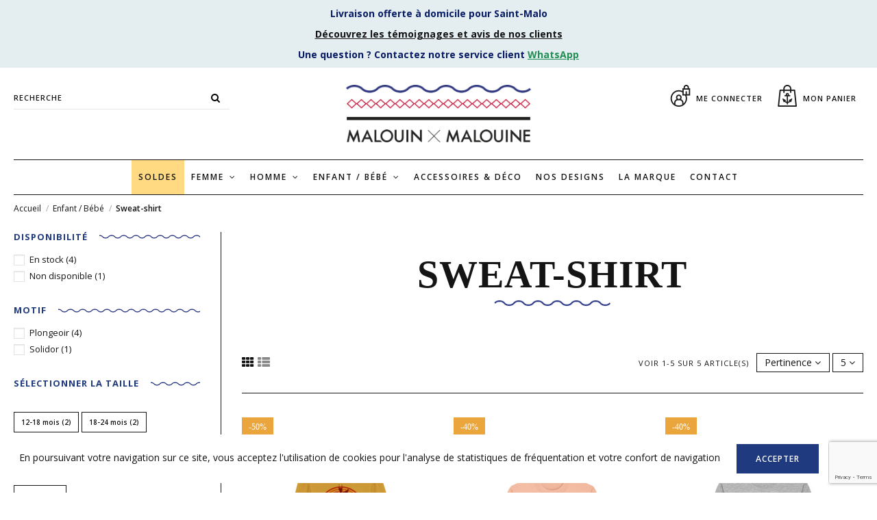

--- FILE ---
content_type: text/html; charset=utf-8
request_url: https://www.malouin-malouine.com/10-sweat-shirt
body_size: 18318
content:
<!doctype html>
<html lang="fr">

<head>
    
        
  <meta charset="utf-8">


  <meta http-equiv="x-ua-compatible" content="ie=edge">



  <script async src="https://www.googletagmanager.com/gtag/js?id=G-5L1V72T7SY"></script>
<script>
  
  window.dataLayer = window.dataLayer || [];
  function gtag(){dataLayer.push(arguments);}
  gtag('js', new Date());

  gtag('config', 'G-5L1V72T7SY');
  
</script>
  


      <!-- Google Tag Manager -->
    <script>(function(w,d,s,l,i){w[l]=w[l]||[];w[l].push({'gtm.start':
      new Date().getTime(),event:'gtm.js'});var f=d.getElementsByTagName(s)[0],
              j=d.createElement(s),dl=l!='dataLayer'?'&l='+l:'';j.async=true;j.src=
              'https://www.googletagmanager.com/gtm.js?id='+i+dl;f.parentNode.insertBefore(j,f);
              })(window,document,'script','dataLayer','GTM-W4KRSPKF');</script>
    <!-- End Google Tag Manager -->
  
  



  <title>Sweat-shirt • Malouin-Malouine</title>
  
    
  
  
    
  
  <meta name="description" content="">
  <meta name="keywords" content="">
    
      <link rel="canonical" href="https://www.malouin-malouine.com/10-sweat-shirt">
    

  
      

  
    <script type="application/ld+json">
  {
    "@context": "https://schema.org",
    "@id": "#store-organization",
    "@type": "Organization",
    "name" : "Malouin-Malouine",
    "url" : "https://www.malouin-malouine.com/",
  
      "logo": {
        "@type": "ImageObject",
        "url":"https://www.malouin-malouine.com/img/malouin-malouine-logo-1632150810.jpg"
      }
      }
</script>

<script type="application/ld+json">
  {
    "@context": "https://schema.org",
    "@type": "WebPage",
    "isPartOf": {
      "@type": "WebSite",
      "url":  "https://www.malouin-malouine.com/",
      "name": "Malouin-Malouine"
    },
    "name": "Sweat-shirt • Malouin-Malouine",
    "url":  "https://www.malouin-malouine.com/10-sweat-shirt"
  }
</script>


  <script type="application/ld+json">
    {
      "@context": "https://schema.org",
      "@type": "BreadcrumbList",
      "itemListElement": [
                  {
            "@type": "ListItem",
            "position": 1,
            "name": "Accueil",
            "item": "https://www.malouin-malouine.com/"
          },              {
            "@type": "ListItem",
            "position": 2,
            "name": "Enfant / Bébé",
            "item": "https://www.malouin-malouine.com/5-enfant-bebe"
          },              {
            "@type": "ListItem",
            "position": 3,
            "name": "Sweat-shirt",
            "item": "https://www.malouin-malouine.com/10-sweat-shirt"
          }          ]
    }
  </script>


  

  
    <script type="application/ld+json">
  {
    "@context": "https://schema.org",
    "@type": "ItemList",
    "itemListElement": [
            {
        "@type": "ListItem",
        "position": 1,
        "name": "Sweat Kids Plongeoir Sunny",
        "url": "https://www.malouin-malouine.com/enfant-bebe/153-497-sweat-kids-plongeoir-sunny.html#/25-selectionner-7_8_ans"
      },          {
        "@type": "ListItem",
        "position": 2,
        "name": "Sweat Baby Plongeoir",
        "url": "https://www.malouin-malouine.com/enfant-bebe/158-513-sweat-baby-plongeoir-3760420640220.html#/22-selectionner-18_24_mois"
      },          {
        "@type": "ListItem",
        "position": 3,
        "name": "SWEAT BABY SOLIDOR",
        "url": "https://www.malouin-malouine.com/enfant-bebe/191-603-sweat-baby-solidor-3760420640237.html#/21-selectionner-12_18_mois"
      },          {
        "@type": "ListItem",
        "position": 4,
        "name": "Sweat Kids Plongeoir - naturel chiné",
        "url": "https://www.malouin-malouine.com/enfant-bebe/197-627-sweat-kids-plongeoir-naturel-chine.html#/23-selectionner-3_4_ans"
      },          {
        "@type": "ListItem",
        "position": 5,
        "name": "Sweat Hoodie Plongeoir Kids",
        "url": "https://www.malouin-malouine.com/enfant-bebe/230-672-sweat-hoodie-plongeoir-kids.html#/24-selectionner-5_6_ans"
      }        ]
  }
</script>


  
    
  



    <meta property="og:title" content="Sweat-shirt • Malouin-Malouine"/>
    <meta property="og:url" content="https://www.malouin-malouine.com/10-sweat-shirt"/>
    <meta property="og:site_name" content="Malouin-Malouine"/>
    <meta property="og:description" content="">
    <meta property="og:type" content="website">


            
          <meta property="og:image" content="https://www.malouin-malouine.com/img/malouin-malouine-logo-1632150810.jpg" />
    
    





      <meta name="viewport" content="initial-scale=1,user-scalable=no,maximum-scale=1,width=device-width">
  


  <meta name="theme-color" content="#203a7f">
  <meta name="msapplication-navbutton-color" content="#203a7f">


  <link rel="icon" type="image/vnd.microsoft.icon" href="https://www.malouin-malouine.com/img/favicon.ico?1748271415">
  <link rel="shortcut icon" type="image/x-icon" href="https://www.malouin-malouine.com/img/favicon.ico?1748271415">
      <link rel="apple-touch-icon" href="/img/cms/apple-icon-180x180.png">
        <link rel="icon" sizes="192x192" href="/img/cms/android-icon-192x192.png">
  




    <link rel="stylesheet" href="https://www.malouin-malouine.com/themes/warehouse/assets/css/theme.css" type="text/css" media="all">
  <link rel="stylesheet" href="https://www.malouin-malouine.com/themes/warehouse/modules/ps_facetedsearch/views/dist/front.css" type="text/css" media="all">
  <link rel="stylesheet" href="https://www.malouin-malouine.com/modules/iqitcountdown/views/css/front.css" type="text/css" media="all">
  <link rel="stylesheet" href="https://www.malouin-malouine.com/modules/revsliderprestashop/public/assets/css/rs6.css" type="text/css" media="all">
  <link rel="stylesheet" href="https://www.malouin-malouine.com/js/jquery/ui/themes/base/minified/jquery-ui.min.css" type="text/css" media="all">
  <link rel="stylesheet" href="https://www.malouin-malouine.com/js/jquery/ui/themes/base/minified/jquery.ui.theme.min.css" type="text/css" media="all">
  <link rel="stylesheet" href="https://www.malouin-malouine.com/modules/iqitcookielaw/views/css/front.css" type="text/css" media="all">
  <link rel="stylesheet" href="https://www.malouin-malouine.com/modules/iqitsociallogin/views/css/front.css" type="text/css" media="all">
  <link rel="stylesheet" href="https://www.malouin-malouine.com/modules/iqitelementor/views/css/frontend.min.css" type="text/css" media="all">
  <link rel="stylesheet" href="https://www.malouin-malouine.com/modules/iqitmegamenu/views/css/front.css" type="text/css" media="all">
  <link rel="stylesheet" href="https://www.malouin-malouine.com/modules/iqitsizecharts/views/css/front.css" type="text/css" media="all">
  <link rel="stylesheet" href="https://www.malouin-malouine.com/modules/iqitthemeeditor/views/css/custom_s_1.css" type="text/css" media="all">
  <link rel="stylesheet" href="https://www.malouin-malouine.com/modules/iqitwishlist/views/css/front.css" type="text/css" media="all">
  <link rel="stylesheet" href="https://www.malouin-malouine.com/modules/iqitextendedproduct/views/css/front.css" type="text/css" media="all">
  <link rel="stylesheet" href="https://www.malouin-malouine.com/modules/iqitcookielaw/views/css/custom_s_1.css" type="text/css" media="all">
  <link rel="stylesheet" href="https://www.malouin-malouine.com/modules/iqitmegamenu/views/css/iqitmegamenu_s_1.css" type="text/css" media="all">
  <link rel="stylesheet" href="https://www.malouin-malouine.com/modules/relaiscolis/views/css/front.css" type="text/css" media="all">
  <link rel="stylesheet" href="https://www.malouin-malouine.com/themes/warehouse/assets/css/custom.css" type="text/css" media="all">




<link rel="preload" as="font"
      href="/themes/warehouse/assets/css/font-awesome/fonts/fontawesome-webfont.woff?v=4.7.0"
      type="font/woff" crossorigin="anonymous">
<link rel="preload" as="font"
      href="/themes/warehouse/assets/css/font-awesome/fonts/fontawesome-webfont.woff2?v=4.7.0"
      type="font/woff2" crossorigin="anonymous">


<link  rel="preload stylesheet"  as="style" href="/themes/warehouse/assets/css/font-awesome/css/font-awesome-preload.css"
       type="text/css" crossorigin="anonymous">





  

  <script>
        var Chronopost = {"ajax_endpoint":"https:\/\/www.malouin-malouine.com\/module\/chronopost\/ajax?ajax=1"};
        var elementorFrontendConfig = {"isEditMode":"","stretchedSectionContainer":"","instagramToken":"IGAAPgms3ItypBZAFAzOV9VY3FLakxLSFYxUHdsX2JxRmVYTkNxSjhXbXprcndEc1hReUpnVnNQc2YtZAG5ZAVDhmd3NOLTN0QTFaTHN1aHJsUk5Tazl4Y1p6NlhiTWFiaHVIUWdtMHlZAdlFJdUNyam1ia09n","is_rtl":false,"ajax_csfr_token_url":"https:\/\/www.malouin-malouine.com\/module\/iqitelementor\/Actions?process=handleCsfrToken&ajax=1"};
        var iqitTheme = {"rm_sticky":"0","rm_breakpoint":0,"op_preloader":"0","cart_style":"floating","cart_confirmation":"modal","h_layout":"2","f_fixed":"","f_layout":"1","h_absolute":"0","h_sticky":"menu","hw_width":"inherit","mm_content":"accordion","hm_submenu_width":"fullwidth-background","h_search_type":"full","pl_lazyload":true,"pl_infinity":true,"pl_rollover":true,"pl_crsl_autoplay":true,"pl_slider_ld":3,"pl_slider_d":3,"pl_slider_t":2,"pl_slider_p":2,"pp_thumbs":"bottom","pp_zoom":"inner","pp_image_layout":"carousel","pp_tabs":"tabh","pl_grid_qty":false};
        var iqitcountdown_days = "d.";
        var iqitextendedproduct = {"speed":"70","hook":"modal"};
        var iqitmegamenu = {"sticky":"false","containerSelector":"#wrapper > .container"};
        var iqitwishlist = {"nbProducts":0};
        var prestashop = {"cart":{"products":[],"totals":{"total":{"type":"total","label":"Total","amount":0,"value":"0,00\u00a0\u20ac"},"total_including_tax":{"type":"total","label":"Total TTC","amount":0,"value":"0,00\u00a0\u20ac"},"total_excluding_tax":{"type":"total","label":"Total HT :","amount":0,"value":"0,00\u00a0\u20ac"}},"subtotals":{"products":{"type":"products","label":"Sous-total","amount":0,"value":"0,00\u00a0\u20ac"},"discounts":null,"shipping":{"type":"shipping","label":"Livraison","amount":0,"value":""},"tax":null},"products_count":0,"summary_string":"0 articles","vouchers":{"allowed":1,"added":[]},"discounts":[],"minimalPurchase":0,"minimalPurchaseRequired":""},"currency":{"id":1,"name":"Euro","iso_code":"EUR","iso_code_num":"978","sign":"\u20ac"},"customer":{"lastname":null,"firstname":null,"email":null,"birthday":null,"newsletter":null,"newsletter_date_add":null,"optin":null,"website":null,"company":null,"siret":null,"ape":null,"is_logged":false,"gender":{"type":null,"name":null},"addresses":[]},"language":{"name":"Fran\u00e7ais (French)","iso_code":"fr","locale":"fr-FR","language_code":"fr","is_rtl":"0","date_format_lite":"d\/m\/Y","date_format_full":"d\/m\/Y H:i:s","id":1},"page":{"title":"","canonical":"https:\/\/www.malouin-malouine.com\/10-sweat-shirt","meta":{"title":"Sweat-shirt \u2022 Malouin-Malouine","description":"","keywords":"","robots":"index"},"page_name":"category","body_classes":{"lang-fr":true,"lang-rtl":false,"country-FR":true,"currency-EUR":true,"layout-left-column":true,"page-category":true,"tax-display-enabled":true,"category-id-10":true,"category-Sweat-shirt":true,"category-id-parent-5":true,"category-depth-level-3":true},"admin_notifications":[]},"shop":{"name":"Malouin-Malouine","logo":"https:\/\/www.malouin-malouine.com\/img\/malouin-malouine-logo-1632150810.jpg","stores_icon":"https:\/\/www.malouin-malouine.com\/img\/logo_stores.png","favicon":"https:\/\/www.malouin-malouine.com\/img\/favicon.ico"},"urls":{"base_url":"https:\/\/www.malouin-malouine.com\/","current_url":"https:\/\/www.malouin-malouine.com\/10-sweat-shirt","shop_domain_url":"https:\/\/www.malouin-malouine.com","img_ps_url":"https:\/\/www.malouin-malouine.com\/img\/","img_cat_url":"https:\/\/www.malouin-malouine.com\/img\/c\/","img_lang_url":"https:\/\/www.malouin-malouine.com\/img\/l\/","img_prod_url":"https:\/\/www.malouin-malouine.com\/img\/p\/","img_manu_url":"https:\/\/www.malouin-malouine.com\/img\/m\/","img_sup_url":"https:\/\/www.malouin-malouine.com\/img\/su\/","img_ship_url":"https:\/\/www.malouin-malouine.com\/img\/s\/","img_store_url":"https:\/\/www.malouin-malouine.com\/img\/st\/","img_col_url":"https:\/\/www.malouin-malouine.com\/img\/co\/","img_url":"https:\/\/www.malouin-malouine.com\/themes\/warehouse\/assets\/img\/","css_url":"https:\/\/www.malouin-malouine.com\/themes\/warehouse\/assets\/css\/","js_url":"https:\/\/www.malouin-malouine.com\/themes\/warehouse\/assets\/js\/","pic_url":"https:\/\/www.malouin-malouine.com\/upload\/","pages":{"address":"https:\/\/www.malouin-malouine.com\/adresse","addresses":"https:\/\/www.malouin-malouine.com\/adresses","authentication":"https:\/\/www.malouin-malouine.com\/connexion","cart":"https:\/\/www.malouin-malouine.com\/panier","category":"https:\/\/www.malouin-malouine.com\/index.php?controller=category","cms":"https:\/\/www.malouin-malouine.com\/index.php?controller=cms","contact":"https:\/\/www.malouin-malouine.com\/nous-contacter","discount":"https:\/\/www.malouin-malouine.com\/reduction","guest_tracking":"https:\/\/www.malouin-malouine.com\/suivi-commande-invite","history":"https:\/\/www.malouin-malouine.com\/historique-commandes","identity":"https:\/\/www.malouin-malouine.com\/identite","index":"https:\/\/www.malouin-malouine.com\/","my_account":"https:\/\/www.malouin-malouine.com\/mon-compte","order_confirmation":"https:\/\/www.malouin-malouine.com\/confirmation-commande","order_detail":"https:\/\/www.malouin-malouine.com\/index.php?controller=order-detail","order_follow":"https:\/\/www.malouin-malouine.com\/suivi-commande","order":"https:\/\/www.malouin-malouine.com\/commande","order_return":"https:\/\/www.malouin-malouine.com\/index.php?controller=order-return","order_slip":"https:\/\/www.malouin-malouine.com\/avoirs","pagenotfound":"https:\/\/www.malouin-malouine.com\/page-introuvable","password":"https:\/\/www.malouin-malouine.com\/recuperation-mot-de-passe","pdf_invoice":"https:\/\/www.malouin-malouine.com\/index.php?controller=pdf-invoice","pdf_order_return":"https:\/\/www.malouin-malouine.com\/index.php?controller=pdf-order-return","pdf_order_slip":"https:\/\/www.malouin-malouine.com\/index.php?controller=pdf-order-slip","prices_drop":"https:\/\/www.malouin-malouine.com\/promotions","product":"https:\/\/www.malouin-malouine.com\/index.php?controller=product","search":"https:\/\/www.malouin-malouine.com\/recherche","sitemap":"https:\/\/www.malouin-malouine.com\/plan-site","stores":"https:\/\/www.malouin-malouine.com\/magasins","supplier":"https:\/\/www.malouin-malouine.com\/fournisseur","register":"https:\/\/www.malouin-malouine.com\/connexion?create_account=1","order_login":"https:\/\/www.malouin-malouine.com\/commande?login=1"},"alternative_langs":[],"theme_assets":"\/themes\/warehouse\/assets\/","actions":{"logout":"https:\/\/www.malouin-malouine.com\/?mylogout="},"no_picture_image":{"bySize":{"small_default":{"url":"https:\/\/www.malouin-malouine.com\/img\/p\/fr-default-small_default.jpg","width":98,"height":127},"cart_default":{"url":"https:\/\/www.malouin-malouine.com\/img\/p\/fr-default-cart_default.jpg","width":125,"height":162},"home_default":{"url":"https:\/\/www.malouin-malouine.com\/img\/p\/fr-default-home_default.jpg","width":236,"height":305},"large_default":{"url":"https:\/\/www.malouin-malouine.com\/img\/p\/fr-default-large_default.jpg","width":381,"height":492},"medium_default":{"url":"https:\/\/www.malouin-malouine.com\/img\/p\/fr-default-medium_default.jpg","width":452,"height":584},"thickbox_default":{"url":"https:\/\/www.malouin-malouine.com\/img\/p\/fr-default-thickbox_default.jpg","width":1100,"height":1422}},"small":{"url":"https:\/\/www.malouin-malouine.com\/img\/p\/fr-default-small_default.jpg","width":98,"height":127},"medium":{"url":"https:\/\/www.malouin-malouine.com\/img\/p\/fr-default-large_default.jpg","width":381,"height":492},"large":{"url":"https:\/\/www.malouin-malouine.com\/img\/p\/fr-default-thickbox_default.jpg","width":1100,"height":1422},"legend":""}},"configuration":{"display_taxes_label":true,"display_prices_tax_incl":true,"is_catalog":false,"show_prices":true,"opt_in":{"partner":false},"quantity_discount":{"type":"discount","label":"Remise sur prix unitaire"},"voucher_enabled":1,"return_enabled":0},"field_required":[],"breadcrumb":{"links":[{"title":"Accueil","url":"https:\/\/www.malouin-malouine.com\/"},{"title":"Enfant \/ B\u00e9b\u00e9","url":"https:\/\/www.malouin-malouine.com\/5-enfant-bebe"},{"title":"Sweat-shirt","url":"https:\/\/www.malouin-malouine.com\/10-sweat-shirt"}],"count":3},"link":{"protocol_link":"https:\/\/","protocol_content":"https:\/\/"},"time":1768870448,"static_token":"799355b07a186604ad628038a0f0bcc1","token":"b3484ebafa813292f28025858fb49002","debug":false};
        var psemailsubscription_subscription = "https:\/\/www.malouin-malouine.com\/module\/ps_emailsubscription\/subscription";
        var recaptchaKey = "6LcwtucpAAAAABH_y2RVblhI8UA-JCNin9H9MYhn";
      </script>



  <meta name="google-site-verification" content="h5xAWywIzZuqso0wDHqsXG10zmP-wZMdUVjLN0aLjos" />    <script id="mcjs">
        !function(c,h,i,m,p){m=c.createElement(h),p=c.getElementsByTagName(h)[0],m.async=1,m.src=i,p.parentNode.insertBefore(m,p)}(document,"script","https://chimpstatic.com/mcjs-connected/js/users/b00f9ff30ebe1b01de3e846c3/b165664806b4b6a8d3606b44b.js");     </script>



    
    
    </head>

    <body id="category" class="lang-fr country-fr currency-eur layout-left-column page-category tax-display-enabled category-id-10 category-sweat-shirt category-id-parent-5 category-depth-level-3 body-desktop-header-style-w-2       customer-not-logged">


            <!-- Google Tag Manager (noscript) -->
        <noscript><iframe src="https://www.googletagmanager.com/ns.html?id=GTM-W4KRSPKF"
                          height="0" width="0" style="display:none;visibility:hidden"></iframe></noscript>
        <!-- End Google Tag Manager (noscript) -->
    




    


<main id="main-page-content"  >
    
            

    <header id="header" class="desktop-header-style-w-2">
        
            
  <div class="header-banner">
    

            <div class="elementor-displayBanner">
            		<style class="elementor-frontend-stylesheet">.elementor-element.elementor-element-ediwwkk{background-color:#e4edf0;}.elementor-element.elementor-element-hma3ae3 > .elementor-element-populated{margin:0px 0px 0px 0px;padding:0px 0px 0px 0px;}.elementor-element.elementor-element-dixxyhh .elementor-text-editor{text-align:center;}.elementor-element.elementor-element-dixxyhh{color:#091d66;}.elementor-element.elementor-element-dixxyhh .elementor-widget-container{margin:0px 0px 0px 0px;padding:10px 0px 10px 0px;}</style>
				<div class="elementor">
											                        <div class="elementor-section elementor-element elementor-element-ediwwkk elementor-top-section elementor-section-stretched elementor-section-boxed elementor-section-height-default elementor-section-height-default" data-element_type="section">
                            
                           

                            <div class="elementor-container  elementor-column-gap-default      "
                                                                >
                                <div class="elementor-row  ">
                                                                
                            		<div class="elementor-column elementor-element elementor-element-hma3ae3 elementor-col-100 elementor-top-column" data-element_type="column">
			<div class="elementor-column-wrap elementor-element-populated">
				<div class="elementor-widget-wrap">
		        <div class="elementor-widget elementor-element elementor-element-dixxyhh elementor-widget-text-editor" data-element_type="text-editor">
                <div class="elementor-widget-container">
            		<div class="elementor-text-editor rte-content"><p><b>Livraison offerte à domicile pour Saint-Malo</b></p><p><span style="text-decoration: underline;"><strong><a href="https://shapo.io/wall-of-love/da1a999072">Découvrez les témoignages et avis de nos clients</a></strong></span></p><p><strong>Une question ? Contactez notre service client <span style="text-decoration: underline; color: #218e53;"><a href="https://wa.me/message/NVZB5UBML4ESN1" style="color: #218e53; text-decoration: underline;">WhatsApp</a></span></strong><strong><span style="text-decoration: underline;"></span></strong></p></div>
		        </div>
                </div>
        				</div>
			</div>
		</div>
		                             
                                                            </div>
                                
                                                            </div>
                        </div>
                							</div>
		
        </div>
    


<script type='text/javascript'></script><script type='text/javascript'></script>
  </div>




            <nav class="header-nav">
        <div class="container">
    
        <div class="row justify-content-between">
            <div class="col col-auto col-md left-nav">
                 <div class="d-inline-block"> 

<ul class="social-links _topbar" itemscope itemtype="https://schema.org/Organization" itemid="#store-organization">
  <li class="instagram"><a itemprop="sameAs" href="https://www.instagram.com/malouinmalouine/" target="_blank" rel="noreferrer noopener"><i class="fa fa-instagram fa-fw" aria-hidden="true"></i></a></li><li class="facebook"><a itemprop="sameAs" href="https://www.facebook.com/malouinmalouine" target="_blank" rel="noreferrer noopener"><i class="fa fa-facebook fa-fw" aria-hidden="true"></i></a></li>    
          </ul>

 </div>                 
            </div>
            <div class="col col-auto center-nav text-center">
                
             </div>
            <div class="col col-auto col-md right-nav text-right">
                <div class="d-inline-block">
    <a href="//www.malouin-malouine.com/module/iqitwishlist/view">
        <i class="fa fa-heart-o fa-fw" aria-hidden="true"></i> liste (<span
                id="iqitwishlist-nb"></span>)
    </a>
</div>

             </div>
        </div>

                        </div>
            </nav>
        



<div id="desktop-header" class="desktop-header-style-2">
    
            
<div class="header-top">
    <div id="desktop-header-container" class="container">
        <div class="row align-items-center">
                            <div class="col col-header-left">
                                        <!-- Block search module TOP -->

<!-- Block search module TOP -->
<div id="search_widget" class="search-widget" data-search-controller-url="https://www.malouin-malouine.com/module/iqitsearch/searchiqit">
    <form method="get" action="https://www.malouin-malouine.com/module/iqitsearch/searchiqit">
        <div class="input-group">
            <input type="text" name="s" value="" data-all-text="voir tous les résultats"
                   data-blog-text="Article du blog"
                   data-product-text="Produit"
                   data-brands-text="Marque"
                   autocomplete="off" autocorrect="off" autocapitalize="off" spellcheck="false"
                   placeholder="RECHERCHE" class="form-control form-search-control" />
            <button type="submit" class="search-btn">
                <i class="fa fa-search"></i>
            </button>
        </div>
    </form>
</div>
<!-- /Block search module TOP -->

<!-- /Block search module TOP -->


                    
                </div>
                <div class="col col-header-center text-center">
                    <div id="desktop_logo">
                        
  <a href="https://www.malouin-malouine.com/">
    <img class="logo img-fluid"
         src="https://www.malouin-malouine.com/img/malouin-malouine-logo-1632150810.jpg"
          srcset="/img/cms/logo-hd.png 2x"         alt="Malouin-Malouine"
         width="600"
         height="185"
    >
  </a>

                    </div>
                    
                </div>
                        <div class="col  col-header-right">
                <div class="row no-gutters justify-content-end">

                    
                                            <div id="header-user-btn" class="col col-auto header-btn-w header-user-btn-w">
            <a href="https://www.malouin-malouine.com/mon-compte"
           title="Connectez-vous à votre compte"
           rel="nofollow" class="header-btn header-user-btn">
            <i class="fa fa-user fa-fw icon" aria-hidden="true"></i>
            <span class="title">Me connecter</span>
        </a>
    </div>









                                        

                    

                                            
                                                    <div id="ps-shoppingcart-wrapper" class="col col-auto">
    <div id="ps-shoppingcart"
         class="header-btn-w header-cart-btn-w ps-shoppingcart dropdown">
         <div id="blockcart" class="blockcart cart-preview"
         data-refresh-url="//www.malouin-malouine.com/module/ps_shoppingcart/ajax">
        <a id="cart-toogle" class="cart-toogle header-btn header-cart-btn" data-toggle="dropdown" data-display="static">
            <i class="fa fa-shopping-bag fa-fw icon" aria-hidden="true"><span class="cart-products-count-btn  d-none">0</span></i>
            <span class="info-wrapper">
            <span class="title">Mon Panier</span>
            <span class="cart-toggle-details">
            <span class="text-faded cart-separator"> / </span>
                            Vide
                        </span>
            </span>
        </a>
        <div id="_desktop_blockcart-content" class="dropdown-menu-custom dropdown-menu">
    <div id="blockcart-content" class="blockcart-content" >
        <div class="cart-title">
            <span class="modal-title">Mon Panier</span>
            <button type="button" id="js-cart-close" class="close">
                <span>×</span>
            </button>
            <hr>
        </div>
                    <span class="no-items">Il n'y a plus d'article dans votre panier</span>
            </div>
</div> </div>




    </div>
</div>
                                                
                                    </div>
                
            </div>
            <div class="col-12">
                <div class="row">
                    
                </div>
            </div>
        </div>
    </div>
</div>
<div class="container iqit-megamenu-container"><div id="iqitmegamenu-wrapper" class="iqitmegamenu-wrapper iqitmegamenu-all">
	<div class="container container-iqitmegamenu">
		<div id="iqitmegamenu-horizontal" class="iqitmegamenu  clearfix" role="navigation">

						
			<nav id="cbp-hrmenu" class="cbp-hrmenu cbp-horizontal cbp-hrsub-narrow">
				<ul>
											<li id="cbp-hrmenu-tab-19"
							class="cbp-hrmenu-tab cbp-hrmenu-tab-19 ">
							<a href="https://www.malouin-malouine.com/46-soldes" class="nav-link" 
										>
										

										<span class="cbp-tab-title">
											SOLDES</span>
																			</a>
																</li>
												<li id="cbp-hrmenu-tab-3"
							class="cbp-hrmenu-tab cbp-hrmenu-tab-3  cbp-has-submeu">
							<a href="https://www.malouin-malouine.com/3-femme" class="nav-link" 
										>
										

										<span class="cbp-tab-title">
											FEMME											<i class="fa fa-angle-down cbp-submenu-aindicator"></i></span>
																			</a>
																			<div class="cbp-hrsub col-12">
											<div class="cbp-hrsub-inner">
												<div class="container iqitmegamenu-submenu-container">
													
																																													




<div class="row menu_row menu-element  first_rows menu-element-id-1">
                

                                                




    <div class="col-7 cbp-menu-column cbp-menu-element menu-element-id-2 ">
        <div class="cbp-menu-column-inner">
                        
                
                
                                             <h4>FEMME</h4>
                    
                
            

                                                




<div class="row menu_row menu-element  menu-element-id-5">
                

                                                




    <div class="col-4 cbp-menu-column cbp-menu-element menu-element-id-6 ">
        <div class="cbp-menu-column-inner">
                        
                
                
                    
                                                    <div class="row cbp-categories-row">
                                                                                                            <div class="col-12">
                                            <div class="cbp-category-link-w"><a href="https://www.malouin-malouine.com/15-t-shirt"
                                                                                class="cbp-column-title nav-link cbp-category-title">T-shirt</a>
                                                                                                                                            </div>
                                        </div>
                                                                                                                                                <div class="col-12">
                                            <div class="cbp-category-link-w"><a href="https://www.malouin-malouine.com/17-sweat-shirt"
                                                                                class="cbp-column-title nav-link cbp-category-title">Sweat-shirt</a>
                                                                                                                                            </div>
                                        </div>
                                                                                                                                                <div class="col-12">
                                            <div class="cbp-category-link-w"><a href="https://www.malouin-malouine.com/20-robe"
                                                                                class="cbp-column-title nav-link cbp-category-title">Robe</a>
                                                                                                                                            </div>
                                        </div>
                                                                                                </div>
                                            
                
            

            
            </div>    </div>
                                    




    <div class="col-4 cbp-menu-column cbp-menu-element menu-element-id-7 ">
        <div class="cbp-menu-column-inner">
                        
                
                
                    
                                                    <div class="row cbp-categories-row">
                                                                                                                                                                                                                                                                        </div>
                                            
                
            

            
            </div>    </div>
                                    




    <div class="col-4 cbp-menu-column cbp-menu-element menu-element-id-8 ">
        <div class="cbp-menu-column-inner">
                        
                
                
                    
                                                    <div class="row cbp-categories-row">
                                                            </div>
                                            
                
            

            
            </div>    </div>
                            
                </div>
                            
            </div>    </div>
                                    




    <div class="col-5 cbp-menu-column cbp-menu-element menu-element-id-4 cbp-empty-column">
        <div class="cbp-menu-column-inner">
                        
                
                
            

                                                




<div class="row menu_row menu-element  menu-element-id-9">
                

                                                




    <div class="col-6 cbp-menu-column cbp-menu-element menu-element-id-10 ">
        <div class="cbp-menu-column-inner">
                        
                
                
                                                                    <img src="/img/cms/cat-femme.jpg" loading="lazy" class="img-fluid cbp-banner-image"
                                                               width="415" height="530"  />
                                            
                
            

            
            </div>    </div>
                                    




    <div class="col-6 cbp-menu-column cbp-menu-element menu-element-id-11 ">
        <div class="cbp-menu-column-inner">
                        
                
                
                                                                    <img src="/img/cms/MODE_Femme.jpg" loading="lazy" class="img-fluid cbp-banner-image"
                                                               width="600" height="800"  />
                                            
                
            

            
            </div>    </div>
                            
                </div>
                            
            </div>    </div>
                            
                </div>
																													
																									</div>
											</div>
										</div>
																</li>
												<li id="cbp-hrmenu-tab-4"
							class="cbp-hrmenu-tab cbp-hrmenu-tab-4  cbp-has-submeu">
							<a href="https://www.malouin-malouine.com/4-homme" class="nav-link" 
										>
										

										<span class="cbp-tab-title">
											HOMME											<i class="fa fa-angle-down cbp-submenu-aindicator"></i></span>
																			</a>
																			<div class="cbp-hrsub col-12">
											<div class="cbp-hrsub-inner">
												<div class="container iqitmegamenu-submenu-container">
													
																																													




<div class="row menu_row menu-element  first_rows menu-element-id-1">
                

                                                




    <div class="col-7 cbp-menu-column cbp-menu-element menu-element-id-2 ">
        <div class="cbp-menu-column-inner">
                        
                
                
                                             <h4>HOMME</h4>
<p></p>
                    
                
            

                                                




<div class="row menu_row menu-element  menu-element-id-4">
                

                                                




    <div class="col-4 cbp-menu-column cbp-menu-element menu-element-id-5 ">
        <div class="cbp-menu-column-inner">
                        
                
                
                    
                                                    <div class="row cbp-categories-row">
                                                                                                            <div class="col-12">
                                            <div class="cbp-category-link-w"><a href="https://www.malouin-malouine.com/29-t-shirt"
                                                                                class="cbp-column-title nav-link cbp-category-title">T-shirt</a>
                                                                                                                                            </div>
                                        </div>
                                                                                                                                                <div class="col-12">
                                            <div class="cbp-category-link-w"><a href="https://www.malouin-malouine.com/30-sweat-shirt"
                                                                                class="cbp-column-title nav-link cbp-category-title">Sweat-shirt</a>
                                                                                                                                            </div>
                                        </div>
                                                                                                                                                <div class="col-12">
                                            <div class="cbp-category-link-w"><a href="https://www.malouin-malouine.com/31-veste"
                                                                                class="cbp-column-title nav-link cbp-category-title">Veste</a>
                                                                                                                                            </div>
                                        </div>
                                                                                                </div>
                                            
                
            

            
            </div>    </div>
                                    




    <div class="col-4 cbp-menu-column cbp-menu-element menu-element-id-6 ">
        <div class="cbp-menu-column-inner">
                        
                
                
                    
                                                    <div class="row cbp-categories-row">
                                                                                                                                                                                                                                                                        </div>
                                            
                
            

            
            </div>    </div>
                                    




    <div class="col-4 cbp-menu-column cbp-menu-element menu-element-id-7 cbp-empty-column">
        <div class="cbp-menu-column-inner">
                        
                
                
            

            
            </div>    </div>
                            
                </div>
                            
            </div>    </div>
                                    




    <div class="col-5 cbp-menu-column cbp-menu-element menu-element-id-3 cbp-empty-column">
        <div class="cbp-menu-column-inner">
                        
                
                
            

                                                




<div class="row menu_row menu-element  menu-element-id-8">
                

                                                




    <div class="col-6 cbp-menu-column cbp-menu-element menu-element-id-9 ">
        <div class="cbp-menu-column-inner">
                        
                
                
                                                                    <img src="/img/cms/HOMME_1.jpg" loading="lazy" class="img-fluid cbp-banner-image"
                                                               width="250" height="250"  />
                                            
                
            

            
            </div>    </div>
                                    




    <div class="col-6 cbp-menu-column cbp-menu-element menu-element-id-10 ">
        <div class="cbp-menu-column-inner">
                        
                
                
                                            <a href="/unisexe-homme-femme/96-e-carte-cadeau.html">                        <img src="/img/cms/HOMME_2.jpg" loading="lazy" class="img-fluid cbp-banner-image"
                                                               width="250" height="250"  />
                        </a>                    
                
            

            
            </div>    </div>
                            
                </div>
                            
            </div>    </div>
                            
                </div>
																													
																									</div>
											</div>
										</div>
																</li>
												<li id="cbp-hrmenu-tab-5"
							class="cbp-hrmenu-tab cbp-hrmenu-tab-5  cbp-has-submeu">
							<a href="https://www.malouin-malouine.com/5-enfant-bebe" class="nav-link" 
										>
										

										<span class="cbp-tab-title">
											ENFANT / BÉBÉ											<i class="fa fa-angle-down cbp-submenu-aindicator"></i></span>
																			</a>
																			<div class="cbp-hrsub col-12">
											<div class="cbp-hrsub-inner">
												<div class="container iqitmegamenu-submenu-container">
													
																																													




<div class="row menu_row menu-element  first_rows menu-element-id-1">
                

                                                




    <div class="col-7 cbp-menu-column cbp-menu-element menu-element-id-2 ">
        <div class="cbp-menu-column-inner">
                        
                
                
                                             <h4>ENFANT / BÉBÉ</h4>
<p></p>
                    
                
            

                                                




<div class="row menu_row menu-element  menu-element-id-4">
                

                                                




    <div class="col-4 cbp-menu-column cbp-menu-element menu-element-id-5 ">
        <div class="cbp-menu-column-inner">
                        
                
                
                    
                                                    <div class="row cbp-categories-row">
                                                                                                            <div class="col-12">
                                            <div class="cbp-category-link-w"><a href="https://www.malouin-malouine.com/9-t-shirt"
                                                                                class="cbp-column-title nav-link cbp-category-title">T-shirt</a>
                                                                                                                                            </div>
                                        </div>
                                                                                                                                                <div class="col-12">
                                            <div class="cbp-category-link-w"><a href="https://www.malouin-malouine.com/10-sweat-shirt"
                                                                                class="cbp-column-title nav-link cbp-category-title">Sweat-shirt</a>
                                                                                                                                            </div>
                                        </div>
                                                                                                                                                <div class="col-12">
                                            <div class="cbp-category-link-w"><a href="https://www.malouin-malouine.com/13-pyjamas-bodies"
                                                                                class="cbp-column-title nav-link cbp-category-title">Pyjamas, bodies...</a>
                                                                                                                                            </div>
                                        </div>
                                                                                                </div>
                                            
                
            

            
            </div>    </div>
                                    




    <div class="col-4 cbp-menu-column cbp-menu-element menu-element-id-6 ">
        <div class="cbp-menu-column-inner">
                        
                
                
                    
                                                    <div class="row cbp-categories-row">
                                                                                                                                                                                                                                                                        </div>
                                            
                
            

            
            </div>    </div>
                                    




    <div class="col-4 cbp-menu-column cbp-menu-element menu-element-id-7 cbp-empty-column">
        <div class="cbp-menu-column-inner">
                        
                
                
            

            
            </div>    </div>
                            
                </div>
                            
            </div>    </div>
                                    




    <div class="col-5 cbp-menu-column cbp-menu-element menu-element-id-3 cbp-empty-column">
        <div class="cbp-menu-column-inner">
                        
                
                
            

                                                




<div class="row menu_row menu-element  menu-element-id-8">
                

                                                




    <div class="col-6 cbp-menu-column cbp-menu-element menu-element-id-9 ">
        <div class="cbp-menu-column-inner">
                        
                
                
                                                                    <img src="/img/cms/ENFANT_1.jpg" loading="lazy" class="img-fluid cbp-banner-image"
                                                               width="250" height="250"  />
                                            
                
            

            
            </div>    </div>
                                    




    <div class="col-6 cbp-menu-column cbp-menu-element menu-element-id-10 ">
        <div class="cbp-menu-column-inner">
                        
                
                
                                                                    <img src="/img/cms/ENFANT_2.jpg" loading="lazy" class="img-fluid cbp-banner-image"
                                                               width="250" height="250"  />
                                            
                
            

            
            </div>    </div>
                            
                </div>
                            
            </div>    </div>
                            
                </div>
																													
																									</div>
											</div>
										</div>
																</li>
												<li id="cbp-hrmenu-tab-7"
							class="cbp-hrmenu-tab cbp-hrmenu-tab-7 ">
							<a href="https://www.malouin-malouine.com/7-accessoires-deco" class="nav-link" 
										>
										

										<span class="cbp-tab-title">
											ACCESSOIRES & DÉCO</span>
																			</a>
																</li>
												<li id="cbp-hrmenu-tab-12"
							class="cbp-hrmenu-tab cbp-hrmenu-tab-12 ">
							<a href="https://www.malouin-malouine.com/content/7-nos-designs" class="nav-link" 
										>
										

										<span class="cbp-tab-title">
											NOS DESIGNS</span>
																			</a>
																</li>
												<li id="cbp-hrmenu-tab-8"
							class="cbp-hrmenu-tab cbp-hrmenu-tab-8 ">
							<a href="https://www.malouin-malouine.com/content/4-a-propos" class="nav-link" 
										>
										

										<span class="cbp-tab-title">
											LA MARQUE</span>
																			</a>
																</li>
												<li id="cbp-hrmenu-tab-10"
							class="cbp-hrmenu-tab cbp-hrmenu-tab-10 ">
							<a href="/nous-contacter" class="nav-link" 
										>
										

										<span class="cbp-tab-title">
											CONTACT</span>
																			</a>
																</li>
											</ul>
				</nav>
			</div>
		</div>
		<div id="sticky-cart-wrapper"></div>
	</div>

		<div id="_desktop_iqitmegamenu-mobile">
		<div id="iqitmegamenu-mobile"
			class="mobile-menu js-mobile-menu  d-flex flex-column">

			<div class="mm-panel__header  mobile-menu__header-wrapper px-2 py-2">
				<div class="mobile-menu__header js-mobile-menu__header">

					<button type="button" class="mobile-menu__back-btn js-mobile-menu__back-btn btn">
						<span aria-hidden="true" class="fa fa-angle-left  align-middle mr-4"></span>
						<span class="mobile-menu__title js-mobile-menu__title paragraph-p1 align-middle"></span>
					</button>
					
				</div>
				<button type="button" class="btn btn-icon mobile-menu__close js-mobile-menu__close" aria-label="Close"
					data-toggle="dropdown">
					<span aria-hidden="true" class="fa fa-times"></span>
				</button>
			</div>

			<div class="position-relative mobile-menu__content flex-grow-1 mx-c16 my-c24 ">
				<ul
					class=" w-100  m-0 mm-panel__scroller mobile-menu__scroller px-4 py-4">
					<li class="mobile-menu__above-content"></li>
													



			
	<li class="mobile-menu__tab  d-flex flex-wrap js-mobile-menu__tab"><a  href="https://www.malouin-malouine.com/2-accueil"  class="flex-fill mobile-menu__link js-mobile-menu__link-accordion--has-submenu  ">Accueil</a><span class="mobile-menu__arrow js-mobile-menu__link-accordion--has-submenu"><i class="fa fa-angle-down mobile-menu__expand-icon" aria-hidden="true"></i><i class="fa fa-angle-up mobile-menu__close-icon" aria-hidden="true"></i></span><div class="mobile-menu__tab-row-break"></div>
	<ul class="mobile-menu__submenu  mobile-menu__submenu--accordion js-mobile-menu__submenu"><li class="mobile-menu__tab  d-flex flex-wrap js-mobile-menu__tab"><a  href="https://www.malouin-malouine.com/46-soldes"  class="flex-fill mobile-menu__link ">SOLDES</a></li><li class="mobile-menu__tab  d-flex flex-wrap js-mobile-menu__tab"><a  href="https://www.malouin-malouine.com/3-femme"  class="flex-fill mobile-menu__link js-mobile-menu__link-accordion--has-submenu  ">Femme</a><span class="mobile-menu__arrow js-mobile-menu__link-accordion--has-submenu"><i class="fa fa-angle-down mobile-menu__expand-icon" aria-hidden="true"></i><i class="fa fa-angle-up mobile-menu__close-icon" aria-hidden="true"></i></span><div class="mobile-menu__tab-row-break"></div>
	<ul class="mobile-menu__submenu  mobile-menu__submenu--accordion js-mobile-menu__submenu"><li class="mobile-menu__tab  d-flex flex-wrap js-mobile-menu__tab"><a  href="https://www.malouin-malouine.com/15-t-shirt"  class="flex-fill mobile-menu__link ">T-shirt</a></li><li class="mobile-menu__tab  d-flex flex-wrap js-mobile-menu__tab"><a  href="https://www.malouin-malouine.com/17-sweat-shirt"  class="flex-fill mobile-menu__link ">Sweat-shirt</a></li><li class="mobile-menu__tab  d-flex flex-wrap js-mobile-menu__tab"><a  href="https://www.malouin-malouine.com/20-robe"  class="flex-fill mobile-menu__link ">Robe</a></li></ul>	</li><li class="mobile-menu__tab  d-flex flex-wrap js-mobile-menu__tab"><a  href="https://www.malouin-malouine.com/4-homme"  class="flex-fill mobile-menu__link js-mobile-menu__link-accordion--has-submenu  ">Homme</a><span class="mobile-menu__arrow js-mobile-menu__link-accordion--has-submenu"><i class="fa fa-angle-down mobile-menu__expand-icon" aria-hidden="true"></i><i class="fa fa-angle-up mobile-menu__close-icon" aria-hidden="true"></i></span><div class="mobile-menu__tab-row-break"></div>
	<ul class="mobile-menu__submenu  mobile-menu__submenu--accordion js-mobile-menu__submenu"><li class="mobile-menu__tab  d-flex flex-wrap js-mobile-menu__tab"><a  href="https://www.malouin-malouine.com/29-t-shirt"  class="flex-fill mobile-menu__link ">T-shirt</a></li><li class="mobile-menu__tab  d-flex flex-wrap js-mobile-menu__tab"><a  href="https://www.malouin-malouine.com/30-sweat-shirt"  class="flex-fill mobile-menu__link ">Sweat-shirt</a></li><li class="mobile-menu__tab  d-flex flex-wrap js-mobile-menu__tab"><a  href="https://www.malouin-malouine.com/31-veste"  class="flex-fill mobile-menu__link ">Veste</a></li></ul>	</li><li class="mobile-menu__tab  d-flex flex-wrap js-mobile-menu__tab"><a  href="https://www.malouin-malouine.com/5-enfant-bebe"  class="flex-fill mobile-menu__link js-mobile-menu__link-accordion--has-submenu  ">Enfant / Bébé</a><span class="mobile-menu__arrow js-mobile-menu__link-accordion--has-submenu"><i class="fa fa-angle-down mobile-menu__expand-icon" aria-hidden="true"></i><i class="fa fa-angle-up mobile-menu__close-icon" aria-hidden="true"></i></span><div class="mobile-menu__tab-row-break"></div>
	<ul class="mobile-menu__submenu  mobile-menu__submenu--accordion js-mobile-menu__submenu"><li class="mobile-menu__tab  d-flex flex-wrap js-mobile-menu__tab"><a  href="https://www.malouin-malouine.com/9-t-shirt"  class="flex-fill mobile-menu__link ">T-shirt</a></li><li class="mobile-menu__tab  d-flex flex-wrap js-mobile-menu__tab"><a  href="https://www.malouin-malouine.com/10-sweat-shirt"  class="flex-fill mobile-menu__link ">Sweat-shirt</a></li><li class="mobile-menu__tab  d-flex flex-wrap js-mobile-menu__tab"><a  href="https://www.malouin-malouine.com/13-pyjamas-bodies"  class="flex-fill mobile-menu__link ">Pyjamas, bodies...</a></li></ul>	</li><li class="mobile-menu__tab  d-flex flex-wrap js-mobile-menu__tab"><a  href="https://www.malouin-malouine.com/7-accessoires-deco"  class="flex-fill mobile-menu__link js-mobile-menu__link-accordion--has-submenu  ">Accessoires &amp; déco</a><span class="mobile-menu__arrow js-mobile-menu__link-accordion--has-submenu"><i class="fa fa-angle-down mobile-menu__expand-icon" aria-hidden="true"></i><i class="fa fa-angle-up mobile-menu__close-icon" aria-hidden="true"></i></span><div class="mobile-menu__tab-row-break"></div>
	<ul class="mobile-menu__submenu  mobile-menu__submenu--accordion js-mobile-menu__submenu"><li class="mobile-menu__tab  d-flex flex-wrap js-mobile-menu__tab"><a  href="https://www.malouin-malouine.com/34-sacs"  class="flex-fill mobile-menu__link ">Sacs</a></li><li class="mobile-menu__tab  d-flex flex-wrap js-mobile-menu__tab"><a  href="https://www.malouin-malouine.com/19-casquettes-bobs"  class="flex-fill mobile-menu__link ">Casquettes, bobs...</a></li><li class="mobile-menu__tab  d-flex flex-wrap js-mobile-menu__tab"><a  href="https://www.malouin-malouine.com/35-bonnets"  class="flex-fill mobile-menu__link ">Bonnets</a></li><li class="mobile-menu__tab  d-flex flex-wrap js-mobile-menu__tab"><a  href="https://www.malouin-malouine.com/52-deco"  class="flex-fill mobile-menu__link ">Déco</a></li></ul>	</li><li class="mobile-menu__tab  d-flex flex-wrap js-mobile-menu__tab"><a  href="https://www.malouin-malouine.com/26-unisexe-homme-femme"  class="flex-fill mobile-menu__link js-mobile-menu__link-accordion--has-submenu  ">Unisexe</a><span class="mobile-menu__arrow js-mobile-menu__link-accordion--has-submenu"><i class="fa fa-angle-down mobile-menu__expand-icon" aria-hidden="true"></i><i class="fa fa-angle-up mobile-menu__close-icon" aria-hidden="true"></i></span><div class="mobile-menu__tab-row-break"></div>
	<ul class="mobile-menu__submenu  mobile-menu__submenu--accordion js-mobile-menu__submenu"><li class="mobile-menu__tab  d-flex flex-wrap js-mobile-menu__tab"><a  href="https://www.malouin-malouine.com/32-t-shirt"  class="flex-fill mobile-menu__link ">T-shirt</a></li><li class="mobile-menu__tab  d-flex flex-wrap js-mobile-menu__tab"><a  href="https://www.malouin-malouine.com/33-sweat-shirt"  class="flex-fill mobile-menu__link ">Sweat-shirt</a></li><li class="mobile-menu__tab  d-flex flex-wrap js-mobile-menu__tab"><a  href="https://www.malouin-malouine.com/28-veste"  class="flex-fill mobile-menu__link ">Veste</a></li></ul>	</li><li class="mobile-menu__tab  d-flex flex-wrap js-mobile-menu__tab"><a  href="https://www.malouin-malouine.com/40-nouveau"  class="flex-fill mobile-menu__link ">NOUVEAU</a></li></ul>	</li><li class="mobile-menu__tab  d-flex flex-wrap js-mobile-menu__tab"><a  href="https://www.malouin-malouine.com/46-soldes"  class="flex-fill mobile-menu__link ">SOLDES</a></li><li class="mobile-menu__tab  d-flex flex-wrap js-mobile-menu__tab"><a  href="https://www.malouin-malouine.com/3-femme"  class="flex-fill mobile-menu__link js-mobile-menu__link-accordion--has-submenu  ">Femme</a><span class="mobile-menu__arrow js-mobile-menu__link-accordion--has-submenu"><i class="fa fa-angle-down mobile-menu__expand-icon" aria-hidden="true"></i><i class="fa fa-angle-up mobile-menu__close-icon" aria-hidden="true"></i></span><div class="mobile-menu__tab-row-break"></div>
	<ul class="mobile-menu__submenu  mobile-menu__submenu--accordion js-mobile-menu__submenu"><li class="mobile-menu__tab  d-flex flex-wrap js-mobile-menu__tab"><a  href="https://www.malouin-malouine.com/15-t-shirt"  class="flex-fill mobile-menu__link ">T-shirt</a></li><li class="mobile-menu__tab  d-flex flex-wrap js-mobile-menu__tab"><a  href="https://www.malouin-malouine.com/17-sweat-shirt"  class="flex-fill mobile-menu__link ">Sweat-shirt</a></li><li class="mobile-menu__tab  d-flex flex-wrap js-mobile-menu__tab"><a  href="https://www.malouin-malouine.com/20-robe"  class="flex-fill mobile-menu__link ">Robe</a></li></ul>	</li><li class="mobile-menu__tab  d-flex flex-wrap js-mobile-menu__tab"><a  href="https://www.malouin-malouine.com/17-sweat-shirt"  class="flex-fill mobile-menu__link ">Sweat-shirt</a></li><li class="mobile-menu__tab  d-flex flex-wrap js-mobile-menu__tab"><a  href="https://www.malouin-malouine.com/15-t-shirt"  class="flex-fill mobile-menu__link ">T-shirt</a></li><li class="mobile-menu__tab  d-flex flex-wrap js-mobile-menu__tab"><a  href="https://www.malouin-malouine.com/4-homme"  class="flex-fill mobile-menu__link js-mobile-menu__link-accordion--has-submenu  ">Homme</a><span class="mobile-menu__arrow js-mobile-menu__link-accordion--has-submenu"><i class="fa fa-angle-down mobile-menu__expand-icon" aria-hidden="true"></i><i class="fa fa-angle-up mobile-menu__close-icon" aria-hidden="true"></i></span><div class="mobile-menu__tab-row-break"></div>
	<ul class="mobile-menu__submenu  mobile-menu__submenu--accordion js-mobile-menu__submenu"><li class="mobile-menu__tab  d-flex flex-wrap js-mobile-menu__tab"><a  href="https://www.malouin-malouine.com/29-t-shirt"  class="flex-fill mobile-menu__link ">T-shirt</a></li><li class="mobile-menu__tab  d-flex flex-wrap js-mobile-menu__tab"><a  href="https://www.malouin-malouine.com/30-sweat-shirt"  class="flex-fill mobile-menu__link ">Sweat-shirt</a></li><li class="mobile-menu__tab  d-flex flex-wrap js-mobile-menu__tab"><a  href="https://www.malouin-malouine.com/31-veste"  class="flex-fill mobile-menu__link ">Veste</a></li></ul>	</li><li class="mobile-menu__tab  d-flex flex-wrap js-mobile-menu__tab"><a  href="https://www.malouin-malouine.com/30-sweat-shirt"  class="flex-fill mobile-menu__link ">Sweat-shirt</a></li><li class="mobile-menu__tab  d-flex flex-wrap js-mobile-menu__tab"><a  href="https://www.malouin-malouine.com/29-t-shirt"  class="flex-fill mobile-menu__link ">T-shirt</a></li><li class="mobile-menu__tab  d-flex flex-wrap js-mobile-menu__tab"><a  href="https://www.malouin-malouine.com/5-enfant-bebe"  class="flex-fill mobile-menu__link js-mobile-menu__link-accordion--has-submenu  ">Enfant / Bébé</a><span class="mobile-menu__arrow js-mobile-menu__link-accordion--has-submenu"><i class="fa fa-angle-down mobile-menu__expand-icon" aria-hidden="true"></i><i class="fa fa-angle-up mobile-menu__close-icon" aria-hidden="true"></i></span><div class="mobile-menu__tab-row-break"></div>
	<ul class="mobile-menu__submenu  mobile-menu__submenu--accordion js-mobile-menu__submenu"><li class="mobile-menu__tab  d-flex flex-wrap js-mobile-menu__tab"><a  href="https://www.malouin-malouine.com/9-t-shirt"  class="flex-fill mobile-menu__link ">T-shirt</a></li><li class="mobile-menu__tab  d-flex flex-wrap js-mobile-menu__tab"><a  href="https://www.malouin-malouine.com/10-sweat-shirt"  class="flex-fill mobile-menu__link ">Sweat-shirt</a></li><li class="mobile-menu__tab  d-flex flex-wrap js-mobile-menu__tab"><a  href="https://www.malouin-malouine.com/13-pyjamas-bodies"  class="flex-fill mobile-menu__link ">Pyjamas, bodies...</a></li></ul>	</li><li class="mobile-menu__tab  d-flex flex-wrap js-mobile-menu__tab"><a  href="https://www.malouin-malouine.com/9-t-shirt"  class="flex-fill mobile-menu__link ">T-shirt</a></li><li class="mobile-menu__tab  d-flex flex-wrap js-mobile-menu__tab"><a  href="https://www.malouin-malouine.com/10-sweat-shirt"  class="flex-fill mobile-menu__link ">Sweat-shirt</a></li><li class="mobile-menu__tab  d-flex flex-wrap js-mobile-menu__tab"><a  href="https://www.malouin-malouine.com/13-pyjamas-bodies"  class="flex-fill mobile-menu__link ">Pyjamas, bodies...</a></li><li class="mobile-menu__tab  d-flex flex-wrap js-mobile-menu__tab"><a  href="https://www.malouin-malouine.com/7-accessoires-deco"  class="flex-fill mobile-menu__link js-mobile-menu__link-accordion--has-submenu  ">Accessoires &amp; déco</a><span class="mobile-menu__arrow js-mobile-menu__link-accordion--has-submenu"><i class="fa fa-angle-down mobile-menu__expand-icon" aria-hidden="true"></i><i class="fa fa-angle-up mobile-menu__close-icon" aria-hidden="true"></i></span><div class="mobile-menu__tab-row-break"></div>
	<ul class="mobile-menu__submenu  mobile-menu__submenu--accordion js-mobile-menu__submenu"><li class="mobile-menu__tab  d-flex flex-wrap js-mobile-menu__tab"><a  href="https://www.malouin-malouine.com/34-sacs"  class="flex-fill mobile-menu__link ">Sacs</a></li><li class="mobile-menu__tab  d-flex flex-wrap js-mobile-menu__tab"><a  href="https://www.malouin-malouine.com/19-casquettes-bobs"  class="flex-fill mobile-menu__link ">Casquettes, bobs...</a></li><li class="mobile-menu__tab  d-flex flex-wrap js-mobile-menu__tab"><a  href="https://www.malouin-malouine.com/35-bonnets"  class="flex-fill mobile-menu__link ">Bonnets</a></li><li class="mobile-menu__tab  d-flex flex-wrap js-mobile-menu__tab"><a  href="https://www.malouin-malouine.com/52-deco"  class="flex-fill mobile-menu__link ">Déco</a></li></ul>	</li><li class="mobile-menu__tab  d-flex flex-wrap js-mobile-menu__tab"><a  href="https://www.malouin-malouine.com/34-sacs"  class="flex-fill mobile-menu__link ">Sacs</a></li><li class="mobile-menu__tab  d-flex flex-wrap js-mobile-menu__tab"><a  href="https://www.malouin-malouine.com/19-casquettes-bobs"  class="flex-fill mobile-menu__link ">Casquettes, bobs...</a></li><li class="mobile-menu__tab  d-flex flex-wrap js-mobile-menu__tab"><a  href="https://www.malouin-malouine.com/content/7-nos-designs"  class="flex-fill mobile-menu__link ">Nos Designs</a></li><li class="mobile-menu__tab  d-flex flex-wrap js-mobile-menu__tab"><a  href="https://www.malouin-malouine.com/content/6-foire-aux-questions"  class="flex-fill mobile-menu__link ">Foire aux questions</a></li><li class="mobile-menu__tab  d-flex flex-wrap js-mobile-menu__tab"><a  href="https://www.malouin-malouine.com/content/4-a-propos"  class="flex-fill mobile-menu__link ">Il était une fois Malouin Malouine ...</a></li><li class="mobile-menu__tab  d-flex flex-wrap js-mobile-menu__tab"><a  href="https://www.malouin-malouine.com/content/1-paiements-livraison"  class="flex-fill mobile-menu__link ">Paiements &amp; livraison</a></li><li class="mobile-menu__tab  d-flex flex-wrap js-mobile-menu__tab"><a  href="https://www.malouin-malouine.com/content/5-retours-remboursements"  class="flex-fill mobile-menu__link ">Retours &amp; Remboursements</a></li><li class="mobile-menu__tab  d-flex flex-wrap js-mobile-menu__tab"><a  href="https://www.malouin-malouine.com/content/3-conditions-generales-de-vente"  class="flex-fill mobile-menu__link ">Conditions générales de vente</a></li><li class="mobile-menu__tab  d-flex flex-wrap js-mobile-menu__tab"><a  href="https://www.malouin-malouine.com/content/2-mentions-legales-confidentialite"  class="flex-fill mobile-menu__link ">Mentions légales &amp; Confidentialité</a></li>	
												<li class="mobile-menu__below-content"> </li>
				</ul>
			</div>

			<div class="js-top-menu-bottom mobile-menu__footer justify-content-between px-4 py-4">
				

			<div class="d-flex align-items-start mobile-menu__language-currency js-mobile-menu__language-currency">

			
									


<div class="mobile-menu__language-selector d-inline-block mr-4">
    Français
    <div class="mobile-menu__language-currency-dropdown">
        <ul>
                                             </ul>
    </div>
</div>							

			
									

<div class="mobile-menu__currency-selector d-inline-block">
    EUR     €    <div class="mobile-menu__language-currency-dropdown">
        <ul>
                                                </ul>
    </div>
</div>							

			</div>


			<div class="mobile-menu__user">
			<a href="https://www.malouin-malouine.com/mon-compte" class="text-reset"><i class="fa fa-user" aria-hidden="true"></i>
				
									Me connecter
								
			</a>
			</div>


			</div>
		</div>
	</div></div>


    </div>



    <div id="mobile-header" class="mobile-header-style-1">
                    <div id="mobile-header-sticky">
    <div class="container">
        <div class="mobile-main-bar">
            <div class="row no-gutters align-items-center row-mobile-header">
                <div class="col col-auto col-mobile-btn col-mobile-btn-menu col-mobile-menu-dropdown js-col-mobile-menu-dropdown">
                    <a class="m-nav-btn js-m-nav-btn-menu" data-toggle="dropdown" data-display="static"><i class="fa fa-bars" aria-hidden="true"></i>
                        <span>Menu</span></a>
                    <div id="mobile_menu_click_overlay"></div>
                    <div id="_mobile_iqitmegamenu-mobile" class="dropdown-menu-custom dropdown-menu"></div>
                </div>
                <div id="mobile-btn-search" class="col col-auto col-mobile-btn col-mobile-btn-search">
                    <a class="m-nav-btn" data-toggle="dropdown" data-display="static"><i class="fa fa-search" aria-hidden="true"></i>
                        <span>Recherche</span></a>
                    <div id="search-widget-mobile" class="dropdown-content dropdown-menu dropdown-mobile search-widget">
                        
                                                    
<!-- Block search module TOP -->
<form method="get" action="https://www.malouin-malouine.com/module/iqitsearch/searchiqit">
    <div class="input-group">
        <input type="text" name="s" value=""
               placeholder="Recherche"
               data-all-text="Show all results"
               data-blog-text="Blog post"
               data-product-text="Product"
               data-brands-text="Marque"
               autocomplete="off" autocorrect="off" autocapitalize="off" spellcheck="false"
               class="form-control form-search-control">
        <button type="submit" class="search-btn">
            <i class="fa fa-search"></i>
        </button>
    </div>
</form>
<!-- /Block search module TOP -->

                                                
                    </div>
                </div>
                <div class="col col-mobile-logo text-center">
                    
  <a href="https://www.malouin-malouine.com/">
    <img class="logo img-fluid"
         src="https://www.malouin-malouine.com/img/malouin-malouine-logo-1632150810.jpg"
          srcset="/img/cms/logo-hd.png 2x"         alt="Malouin-Malouine"
         width="600"
         height="185"
    >
  </a>

                </div>
                <div class="col col-auto col-mobile-btn col-mobile-btn-account">
                    <a href="https://www.malouin-malouine.com/mon-compte" class="m-nav-btn"><i class="fa fa-user" aria-hidden="true"></i>
                        <span>
                            
                                                            Me connecter
                                                        
                        </span></a>
                </div>
                
                                <div class="col col-auto col-mobile-btn col-mobile-btn-cart ps-shoppingcart dropdown">
                    <div id="mobile-cart-wrapper">
                    <a id="mobile-cart-toogle"  class="m-nav-btn" data-toggle="dropdown" data-display="static"><i class="fa fa-shopping-bag mobile-bag-icon" aria-hidden="true"><span id="mobile-cart-products-count" class="cart-products-count cart-products-count-btn">
                                
                                                                    0
                                                                
                            </span></i>
                        <span>Mon Panier</span></a>
                    <div id="_mobile_blockcart-content" class="dropdown-menu-custom dropdown-menu"></div>
                    </div>
                </div>
                            </div>
        </div>
    </div>
</div>            </div>



        
    </header>
    

    <section id="wrapper">
        
        
<div class="container">
<nav data-depth="3" class="breadcrumb">
                <div class="row align-items-center">
                <div class="col">
                    <ol>
                        
                            


                                 
                                                                            <li>
                                            <a href="https://www.malouin-malouine.com/"><span>Accueil</span></a>
                                        </li>
                                                                    

                            


                                 
                                                                            <li>
                                            <a href="https://www.malouin-malouine.com/5-enfant-bebe"><span>Enfant / Bébé</span></a>
                                        </li>
                                                                    

                            


                                 
                                                                            <li>
                                            <span>Sweat-shirt</span>
                                        </li>
                                                                    

                                                    
                    </ol>
                </div>
                <div class="col col-auto"> </div>
            </div>
            </nav>

</div>
        <div id="inner-wrapper" class="container">
            
                
            
                
   <aside id="notifications">
        
        
        
      
  </aside>
              

            
                <div class="row">
            

                
 <div id="content-wrapper"
         class="js-content-wrapper left-column col-12 col-md-9 ">
        
        
    <section id="main">
        
            <div id="js-product-list-header">

        <h1 class="h1 page-title"><span>Sweat-shirt</span></h1>

</div>

                                                                                                            

                

                
                
                
                    

        

        <section id="products">
                            
                    <div id="">
                        
<div id="js-active-search-filters" class="hide">
    </div>
                    </div>
                
                <div id="">
                    
                        <div id="js-product-list-top" class="products-selection">
    <div class="row align-items-center justify-content-between small-gutters">
                                    <div class="col col-auto facated-toggler hidden-md-up">
                    <div class="filter-button">
                        <button id="search_filter_toggler" class="btn btn-secondary js-search-toggler">
                            <i class="fa fa-filter" aria-hidden="true"></i> Filtrer
                        </button>
                    </div>
                </div>
                    
                                                                                                        
        



                <div class="col view-switcher">
            <a href="https://www.malouin-malouine.com/10-sweat-shirt?order=product.position.asc&productListView=grid" class="current js-search-link hidden-sm-down" data-button-action="change-list-view" data-view="grid"  rel="nofollow"><i class="fa fa-th" aria-hidden="true"></i></a>
            <a href="https://www.malouin-malouine.com/10-sweat-shirt?order=product.position.asc&productListView=list" class=" js-search-link hidden-sm-down" data-button-action="change-list-view" data-view="list"  rel="nofollow"><i class="fa fa-th-list" aria-hidden="true"></i></a>
        </div>
            
                    <div class="col col-auto">
            <span class="showing hidden-sm-down">
            Voir 1-5 sur 5 article(s)
            </span>
                
                    
<div class="products-sort-nb-dropdown products-sort-order dropdown">
    <a class="select-title expand-more form-control" rel="nofollow" data-toggle="dropdown" data-display="static" aria-haspopup="true" aria-expanded="false" aria-label="Trier par sélection ">
       <span class="select-title-name"> Pertinence</span>
        <i class="fa fa-angle-down" aria-hidden="true"></i>
    </a>
    <div class="dropdown-menu">
                                <a
                    rel="nofollow"
                    href="https://www.malouin-malouine.com/10-sweat-shirt?order=product.sales.desc"
                    class="select-list dropdown-item js-search-link"
            >
                Ventes, ordre décroissant
            </a>
                                                            <a
                    rel="nofollow"
                    href="https://www.malouin-malouine.com/10-sweat-shirt?order=product.position.asc"
                    class="select-list dropdown-item current js-search-link"
            >
                Pertinence
            </a>
                                <a
                    rel="nofollow"
                    href="https://www.malouin-malouine.com/10-sweat-shirt?order=product.name.asc"
                    class="select-list dropdown-item js-search-link"
            >
                Nom, A à Z
            </a>
                                <a
                    rel="nofollow"
                    href="https://www.malouin-malouine.com/10-sweat-shirt?order=product.name.desc"
                    class="select-list dropdown-item js-search-link"
            >
                Nom, Z à A
            </a>
                                <a
                    rel="nofollow"
                    href="https://www.malouin-malouine.com/10-sweat-shirt?order=product.price.asc"
                    class="select-list dropdown-item js-search-link"
            >
                Prix, croissant
            </a>
                                <a
                    rel="nofollow"
                    href="https://www.malouin-malouine.com/10-sweat-shirt?order=product.price.desc"
                    class="select-list dropdown-item js-search-link"
            >
                Prix, décroissant
            </a>
                                <a
                    rel="nofollow"
                    href="https://www.malouin-malouine.com/10-sweat-shirt?order=product.reference.asc"
                    class="select-list dropdown-item js-search-link"
            >
                Reference, A to Z
            </a>
                                <a
                    rel="nofollow"
                    href="https://www.malouin-malouine.com/10-sweat-shirt?order=product.reference.desc"
                    class="select-list dropdown-item js-search-link"
            >
                Reference, Z to A
            </a>
            </div>
</div>



<div class="products-sort-nb-dropdown products-nb-per-page dropdown">
    <a class="select-title expand-more form-control" rel="nofollow" data-toggle="dropdown" data-display="static" aria-haspopup="true" aria-expanded="false">
        5
        <i class="fa fa-angle-down" aria-hidden="true"></i>
    </a>
        <div class="dropdown-menu">
        <a
                rel="nofollow"
                href=" https://www.malouin-malouine.com/10-sweat-shirt?resultsPerPage=12"
                class="select-list dropdown-item js-search-link"
        >
            12
        </a>
        <a
                rel="nofollow"
                href=" https://www.malouin-malouine.com/10-sweat-shirt?resultsPerPage=24"
                class="select-list dropdown-item js-search-link"
        >
            24
        </a>
        <a
                rel="nofollow"
                href=" https://www.malouin-malouine.com/10-sweat-shirt?resultsPerPage=36"
                class="select-list dropdown-item js-search-link"
        >
            36
        </a>

        <a
                rel="nofollow"
                href=" https://www.malouin-malouine.com/10-sweat-shirt?resultsPerPage=99999"
                class="select-list dropdown-item js-search-link"
        >
            tout voir
        </a>
     </div>
</div>

                
            </div>
            </div>
</div>

                    
                </div>

                
                                                       
                <div id="">
                    
                        <div id="facets-loader-icon"><i class="fa fa-circle-o-notch fa-spin"></i></div>
                        <div id="js-product-list">
    <div class="products row products-grid">
                    
                                    
    <div class="js-product-miniature-wrapper js-product-miniature-wrapper-153         col-6 col-md-6 col-lg-4 col-xl-4     ">
        <article
                class="product-miniature product-miniature-default product-miniature-grid product-miniature-layout-1 js-product-miniature"
                data-id-product="153"
                data-id-product-attribute="497"

        >

                    
    
    <div class="thumbnail-container">
        <a href="https://www.malouin-malouine.com/enfant-bebe/153-497-sweat-kids-plongeoir-sunny.html#/25-selectionner-7_8_ans" class="thumbnail product-thumbnail">

                            <img
                                                    data-src="https://www.malouin-malouine.com/201-home_default/sweat-kids-plongeoir-sunny.jpg"
                            src="data:image/svg+xml,%3Csvg%20xmlns='http://www.w3.org/2000/svg'%20viewBox='0%200%20236%20305'%3E%3C/svg%3E"
                                                alt="Sweat Kids Plongeoir Sunny"
                        data-full-size-image-url="https://www.malouin-malouine.com/201-thickbox_default/sweat-kids-plongeoir-sunny.jpg"
                        width="236"
                        height="305"
                        class="img-fluid js-lazy-product-image lazy-product-image product-thumbnail-first  "
                >
                                                                                                                                                                            <img
                                        src="data:image/svg+xml,%3Csvg%20xmlns='http://www.w3.org/2000/svg'%20viewBox='0%200%20236%20305'%3E%3C/svg%3E"
                                        data-src="https://www.malouin-malouine.com/202-home_default/sweat-kids-plongeoir-sunny.jpg"
                                        width="236"
                                        height="305"
                                        alt="Sweat Kids Plongeoir Sunny 2"
                                        class="img-fluid js-lazy-product-image lazy-product-image product-thumbnail-second"
                                >
                                                                                
        </a>

        
            <ul class="product-flags js-product-flags">
                                                        <li class="product-flag discount">-50%</li>
                            </ul>
        

                
            <div class="product-functional-buttons product-functional-buttons-bottom">
                <div class="product-functional-buttons-links">
                    <a href="#" class="btn-iqitwishlist-add js-iqitwishlist-add"  data-id-product="153" data-id-product-attribute="497" data-token="799355b07a186604ad628038a0f0bcc1"
   data-url="//www.malouin-malouine.com/module/iqitwishlist/actions" data-toggle="tooltip" title="Ajouter à ma liste">
    <i class="fa fa-heart-o not-added" aria-hidden="true"></i> <i class="fa fa-heart added" aria-hidden="true"></i>
</a>

                    
                        <a class="js-quick-view-iqit" href="#" data-link-action="quickview" data-toggle="tooltip"
                           title="Aperçu rapide">
                            <i class="fa fa-eye" aria-hidden="true"></i></a>
                    
                </div>
            </div>
        
        
                
            <div class="product-availability d-block">
                
                    <span
                            class="badge badge-warning d-none product-last-items mt-2">
                                        <i class="fa fa-exclamation" aria-hidden="true"></i>
                                                     Derniers articles en stock
                                  </span>
                
            </div>
        
        
    </div>





<div class="product-description">
    
                    <div class="product-category-name text-muted">Enfant / Bébé</div>    

    
        <h2 class="h3 product-title">
            <a href="https://www.malouin-malouine.com/enfant-bebe/153-497-sweat-kids-plongeoir-sunny.html#/25-selectionner-7_8_ans">Sweat Kids Plongeoir Sunny</a>
        </h2>
    

    
            

    
            

    
        
    

    
                    <div class="product-price-and-shipping">
                
                <a href="https://www.malouin-malouine.com/enfant-bebe/153-497-sweat-kids-plongeoir-sunny.html#/25-selectionner-7_8_ans"> <span  class="product-price" content="24.5" aria-label="Prix">
                                                                            24,50 €
                                            </span></a>
                                    
                    <span class="regular-price text-muted">49,00 €</span>
                                
                
                                        <div class="price-countdown-wrapper">
        <div class="price-countdown badge-discount discount">
            <span class="price-countdown-title"><i class="fa fa-clock-o fa-spin" aria-hidden="true"></i> <span
                        class="time-txt">Time left</span></span>
            <div class="count-down-timer" id="price-countdown-product" data-countdown-product="2026-02-04 00:00:00"></div>
        </div>
    </div>

                
            </div>
            



    
            

    
        <div class="product-description-short text-muted">
            <a href="https://www.malouin-malouine.com/enfant-bebe/153-497-sweat-kids-plongeoir-sunny.html#/25-selectionner-7_8_ans">Sweat-shirt pour enfant en coton bio tout doux. Motif Plongeoir exclusif ©Malouin-Malouine dessiné et imprimé en Bretagne.</a>
        </div>
    


    
        <div class="product-add-cart js-product-add-cart-153-497" >

                
            <a href="https://www.malouin-malouine.com/enfant-bebe/153-497-sweat-kids-plongeoir-sunny.html#/25-selectionner-7_8_ans"
           class="btn btn-product-list"
        > voir
        </a>
    </div>    

    
        
    

</div>
        
        
        

            
        </article>
    </div>

                            
                    
                                    
    <div class="js-product-miniature-wrapper js-product-miniature-wrapper-158         col-6 col-md-6 col-lg-4 col-xl-4     ">
        <article
                class="product-miniature product-miniature-default product-miniature-grid product-miniature-layout-1 js-product-miniature"
                data-id-product="158"
                data-id-product-attribute="513"

        >

                    
    
    <div class="thumbnail-container">
        <a href="https://www.malouin-malouine.com/enfant-bebe/158-513-sweat-baby-plongeoir-3760420640220.html#/22-selectionner-18_24_mois" class="thumbnail product-thumbnail">

                            <img
                                                    data-src="https://www.malouin-malouine.com/264-home_default/sweat-baby-plongeoir.jpg"
                            src="data:image/svg+xml,%3Csvg%20xmlns='http://www.w3.org/2000/svg'%20viewBox='0%200%20236%20305'%3E%3C/svg%3E"
                                                alt="Sweat Baby Plongeoir"
                        data-full-size-image-url="https://www.malouin-malouine.com/264-thickbox_default/sweat-baby-plongeoir.jpg"
                        width="236"
                        height="305"
                        class="img-fluid js-lazy-product-image lazy-product-image product-thumbnail-first  "
                >
                                                                                                                                                                
        </a>

        
            <ul class="product-flags js-product-flags">
                                                        <li class="product-flag discount">-40%</li>
                            </ul>
        

                
            <div class="product-functional-buttons product-functional-buttons-bottom">
                <div class="product-functional-buttons-links">
                    <a href="#" class="btn-iqitwishlist-add js-iqitwishlist-add"  data-id-product="158" data-id-product-attribute="513" data-token="799355b07a186604ad628038a0f0bcc1"
   data-url="//www.malouin-malouine.com/module/iqitwishlist/actions" data-toggle="tooltip" title="Ajouter à ma liste">
    <i class="fa fa-heart-o not-added" aria-hidden="true"></i> <i class="fa fa-heart added" aria-hidden="true"></i>
</a>

                    
                        <a class="js-quick-view-iqit" href="#" data-link-action="quickview" data-toggle="tooltip"
                           title="Aperçu rapide">
                            <i class="fa fa-eye" aria-hidden="true"></i></a>
                    
                </div>
            </div>
        
        
                
            <div class="product-availability d-block">
                
                    <span
                            class="badge  badge-success product-available mt-2">
                                        <i class="fa fa-check rtl-no-flip" aria-hidden="true"></i>
                                                     en stock
                                  </span>
                
            </div>
        
        
    </div>





<div class="product-description">
    
                    <div class="product-category-name text-muted">Enfant / Bébé</div>    

    
        <h2 class="h3 product-title">
            <a href="https://www.malouin-malouine.com/enfant-bebe/158-513-sweat-baby-plongeoir-3760420640220.html#/22-selectionner-18_24_mois">Sweat Baby Plongeoir</a>
        </h2>
    

    
            

    
            

    
        
    

    
                    <div class="product-price-and-shipping">
                
                <a href="https://www.malouin-malouine.com/enfant-bebe/158-513-sweat-baby-plongeoir-3760420640220.html#/22-selectionner-18_24_mois"> <span  class="product-price" content="27" aria-label="Prix">
                                                                            27,00 €
                                            </span></a>
                                    
                    <span class="regular-price text-muted">45,00 €</span>
                                
                
                                        <div class="price-countdown-wrapper">
        <div class="price-countdown badge-discount discount">
            <span class="price-countdown-title"><i class="fa fa-clock-o fa-spin" aria-hidden="true"></i> <span
                        class="time-txt">Time left</span></span>
            <div class="count-down-timer" id="price-countdown-product" data-countdown-product="2026-02-04 00:00:00"></div>
        </div>
    </div>

                
            </div>
            



    
            

    
        <div class="product-description-short text-muted">
            <a href="https://www.malouin-malouine.com/enfant-bebe/158-513-sweat-baby-plongeoir-3760420640220.html#/22-selectionner-18_24_mois">La collection bébé s'agrandit avec ce nouveau Sweat-shirt pour bébé en coton bio certifié GOTS et OEKO-TEX. Le + : les boutons pressions à l'épaule pour un habillage tout en douceur. Motif Plongeoir exclusif dessiné par Marie-Sophie, la créatrice de MALOUIN-MALOUINE, et imprimé en Bretagne.</a>
        </div>
    


    
        <div class="product-add-cart js-product-add-cart-158-513" >

                
            <a href="https://www.malouin-malouine.com/enfant-bebe/158-513-sweat-baby-plongeoir-3760420640220.html#/22-selectionner-18_24_mois"
           class="btn btn-product-list"
        > voir
        </a>
    </div>    

    
        
    

</div>
        
        
        

            
        </article>
    </div>

                            
                    
                                    
    <div class="js-product-miniature-wrapper js-product-miniature-wrapper-191         col-6 col-md-6 col-lg-4 col-xl-4     ">
        <article
                class="product-miniature product-miniature-default product-miniature-grid product-miniature-layout-1 js-product-miniature"
                data-id-product="191"
                data-id-product-attribute="603"

        >

                    
    
    <div class="thumbnail-container">
        <a href="https://www.malouin-malouine.com/enfant-bebe/191-603-sweat-baby-solidor-3760420640237.html#/21-selectionner-12_18_mois" class="thumbnail product-thumbnail">

                            <img
                                                    data-src="https://www.malouin-malouine.com/263-home_default/sweat-baby-solidor.jpg"
                            src="data:image/svg+xml,%3Csvg%20xmlns='http://www.w3.org/2000/svg'%20viewBox='0%200%20236%20305'%3E%3C/svg%3E"
                                                alt="SWEAT BABY SOLIDOR"
                        data-full-size-image-url="https://www.malouin-malouine.com/263-thickbox_default/sweat-baby-solidor.jpg"
                        width="236"
                        height="305"
                        class="img-fluid js-lazy-product-image lazy-product-image product-thumbnail-first  "
                >
                                                                                                                                                                
        </a>

        
            <ul class="product-flags js-product-flags">
                                                        <li class="product-flag discount">-40%</li>
                            </ul>
        

                
            <div class="product-functional-buttons product-functional-buttons-bottom">
                <div class="product-functional-buttons-links">
                    <a href="#" class="btn-iqitwishlist-add js-iqitwishlist-add"  data-id-product="191" data-id-product-attribute="603" data-token="799355b07a186604ad628038a0f0bcc1"
   data-url="//www.malouin-malouine.com/module/iqitwishlist/actions" data-toggle="tooltip" title="Ajouter à ma liste">
    <i class="fa fa-heart-o not-added" aria-hidden="true"></i> <i class="fa fa-heart added" aria-hidden="true"></i>
</a>

                    
                        <a class="js-quick-view-iqit" href="#" data-link-action="quickview" data-toggle="tooltip"
                           title="Aperçu rapide">
                            <i class="fa fa-eye" aria-hidden="true"></i></a>
                    
                </div>
            </div>
        
        
                
            <div class="product-availability d-block">
                
                    <span
                            class="badge badge-warning d-none product-last-items mt-2">
                                        <i class="fa fa-exclamation" aria-hidden="true"></i>
                                                     Derniers articles en stock
                                  </span>
                
            </div>
        
        
    </div>





<div class="product-description">
    
                    <div class="product-category-name text-muted">Enfant / Bébé</div>    

    
        <h2 class="h3 product-title">
            <a href="https://www.malouin-malouine.com/enfant-bebe/191-603-sweat-baby-solidor-3760420640237.html#/21-selectionner-12_18_mois">SWEAT BABY SOLIDOR</a>
        </h2>
    

    
            

    
            

    
        
    

    
                    <div class="product-price-and-shipping">
                
                <a href="https://www.malouin-malouine.com/enfant-bebe/191-603-sweat-baby-solidor-3760420640237.html#/21-selectionner-12_18_mois"> <span  class="product-price" content="27" aria-label="Prix">
                                                                            27,00 €
                                            </span></a>
                                    
                    <span class="regular-price text-muted">45,00 €</span>
                                
                
                                        <div class="price-countdown-wrapper">
        <div class="price-countdown badge-discount discount">
            <span class="price-countdown-title"><i class="fa fa-clock-o fa-spin" aria-hidden="true"></i> <span
                        class="time-txt">Time left</span></span>
            <div class="count-down-timer" id="price-countdown-product" data-countdown-product="2026-02-04 00:00:00"></div>
        </div>
    </div>

                
            </div>
            



    
            

    
        <div class="product-description-short text-muted">
            <a href="https://www.malouin-malouine.com/enfant-bebe/191-603-sweat-baby-solidor-3760420640237.html#/21-selectionner-12_18_mois">La collection bébé s'agrandit avec ce nouveau Sweat-shirt pour bébé en coton bio certifié GOTS et OEKO-TEX pour préserver la peau des tout petits. Motif exclusif Solidor dessiné par Marie-Sophie, la créatrice de MALOUIN-MALOUINE, et imprimé en Bretagne.</a>
        </div>
    


    
        <div class="product-add-cart js-product-add-cart-191-603" >

                
            <a href="https://www.malouin-malouine.com/enfant-bebe/191-603-sweat-baby-solidor-3760420640237.html#/21-selectionner-12_18_mois"
           class="btn btn-product-list"
        > voir
        </a>
    </div>    

    
        
    

</div>
        
        
        

            
        </article>
    </div>

                            
                    
                                    
    <div class="js-product-miniature-wrapper js-product-miniature-wrapper-197         col-6 col-md-6 col-lg-4 col-xl-4     ">
        <article
                class="product-miniature product-miniature-default product-miniature-grid product-miniature-layout-1 js-product-miniature"
                data-id-product="197"
                data-id-product-attribute="627"

        >

                    
    
    <div class="thumbnail-container">
        <a href="https://www.malouin-malouine.com/enfant-bebe/197-627-sweat-kids-plongeoir-naturel-chine.html#/23-selectionner-3_4_ans" class="thumbnail product-thumbnail">

                            <img
                                                    data-src="https://www.malouin-malouine.com/272-home_default/sweat-kids-plongeoir-naturel-chine.jpg"
                            src="data:image/svg+xml,%3Csvg%20xmlns='http://www.w3.org/2000/svg'%20viewBox='0%200%20236%20305'%3E%3C/svg%3E"
                                                alt="Sweat Kids Plongeoir - naturel chiné"
                        data-full-size-image-url="https://www.malouin-malouine.com/272-thickbox_default/sweat-kids-plongeoir-naturel-chine.jpg"
                        width="236"
                        height="305"
                        class="img-fluid js-lazy-product-image lazy-product-image product-thumbnail-first  "
                >
                                                                                                                                                                
        </a>

        
            <ul class="product-flags js-product-flags">
                                                        <li class="product-flag discount">-50%</li>
                            </ul>
        

                
            <div class="product-functional-buttons product-functional-buttons-bottom">
                <div class="product-functional-buttons-links">
                    <a href="#" class="btn-iqitwishlist-add js-iqitwishlist-add"  data-id-product="197" data-id-product-attribute="627" data-token="799355b07a186604ad628038a0f0bcc1"
   data-url="//www.malouin-malouine.com/module/iqitwishlist/actions" data-toggle="tooltip" title="Ajouter à ma liste">
    <i class="fa fa-heart-o not-added" aria-hidden="true"></i> <i class="fa fa-heart added" aria-hidden="true"></i>
</a>

                    
                        <a class="js-quick-view-iqit" href="#" data-link-action="quickview" data-toggle="tooltip"
                           title="Aperçu rapide">
                            <i class="fa fa-eye" aria-hidden="true"></i></a>
                    
                </div>
            </div>
        
        
                
            <div class="product-availability d-block">
                
                    <span
                            class="badge badge-warning d-none product-last-items mt-2">
                                        <i class="fa fa-exclamation" aria-hidden="true"></i>
                                                     Derniers articles en stock
                                  </span>
                
            </div>
        
        
    </div>





<div class="product-description">
    
                    <div class="product-category-name text-muted">Enfant / Bébé</div>    

    
        <h2 class="h3 product-title">
            <a href="https://www.malouin-malouine.com/enfant-bebe/197-627-sweat-kids-plongeoir-naturel-chine.html#/23-selectionner-3_4_ans">Sweat Kids Plongeoir - naturel chiné</a>
        </h2>
    

    
            

    
            

    
        
    

    
                    <div class="product-price-and-shipping">
                
                <a href="https://www.malouin-malouine.com/enfant-bebe/197-627-sweat-kids-plongeoir-naturel-chine.html#/23-selectionner-3_4_ans"> <span  class="product-price" content="24.5" aria-label="Prix">
                                                                            24,50 €
                                            </span></a>
                                    
                    <span class="regular-price text-muted">49,00 €</span>
                                
                
                                        <div class="price-countdown-wrapper">
        <div class="price-countdown badge-discount discount">
            <span class="price-countdown-title"><i class="fa fa-clock-o fa-spin" aria-hidden="true"></i> <span
                        class="time-txt">Time left</span></span>
            <div class="count-down-timer" id="price-countdown-product" data-countdown-product="2026-02-04 00:00:00"></div>
        </div>
    </div>

                
            </div>
            



    
            

    
        <div class="product-description-short text-muted">
            <a href="https://www.malouin-malouine.com/enfant-bebe/197-627-sweat-kids-plongeoir-naturel-chine.html#/23-selectionner-3_4_ans">Sweat-shirt pour enfant en coton bio tout doux certifié GOTS. Motif exclusif Plongeoir sunny dessiné par Marie-Sophie, la créatrice de MALOUIN-MALOUINE et imprimé en Bretagne.</a>
        </div>
    


    
        <div class="product-add-cart js-product-add-cart-197-627" >

                
            <a href="https://www.malouin-malouine.com/enfant-bebe/197-627-sweat-kids-plongeoir-naturel-chine.html#/23-selectionner-3_4_ans"
           class="btn btn-product-list"
        > voir
        </a>
    </div>    

    
        
    

</div>
        
        
        

            
        </article>
    </div>

                            
                    
                                    
    <div class="js-product-miniature-wrapper js-product-miniature-wrapper-230         col-6 col-md-6 col-lg-4 col-xl-4     ">
        <article
                class="product-miniature product-miniature-default product-miniature-grid product-miniature-layout-1 js-product-miniature"
                data-id-product="230"
                data-id-product-attribute="672"

        >

                    
    
    <div class="thumbnail-container">
        <a href="https://www.malouin-malouine.com/enfant-bebe/230-672-sweat-hoodie-plongeoir-kids.html#/24-selectionner-5_6_ans" class="thumbnail product-thumbnail">

                            <img
                                                    data-src="https://www.malouin-malouine.com/362-home_default/sweat-hoodie-plongeoir-kids.jpg"
                            src="data:image/svg+xml,%3Csvg%20xmlns='http://www.w3.org/2000/svg'%20viewBox='0%200%20236%20305'%3E%3C/svg%3E"
                                                alt="Sweat Hoodie Plongeoir Kids"
                        data-full-size-image-url="https://www.malouin-malouine.com/362-thickbox_default/sweat-hoodie-plongeoir-kids.jpg"
                        width="236"
                        height="305"
                        class="img-fluid js-lazy-product-image lazy-product-image product-thumbnail-first  "
                >
                                                                                                                                                                
        </a>

        
            <ul class="product-flags js-product-flags">
                                                        <li class="product-flag discount">-40%</li>
                                                </ul>
        

                
            <div class="product-functional-buttons product-functional-buttons-bottom">
                <div class="product-functional-buttons-links">
                    <a href="#" class="btn-iqitwishlist-add js-iqitwishlist-add"  data-id-product="230" data-id-product-attribute="672" data-token="799355b07a186604ad628038a0f0bcc1"
   data-url="//www.malouin-malouine.com/module/iqitwishlist/actions" data-toggle="tooltip" title="Ajouter à ma liste">
    <i class="fa fa-heart-o not-added" aria-hidden="true"></i> <i class="fa fa-heart added" aria-hidden="true"></i>
</a>

                    
                        <a class="js-quick-view-iqit" href="#" data-link-action="quickview" data-toggle="tooltip"
                           title="Aperçu rapide">
                            <i class="fa fa-eye" aria-hidden="true"></i></a>
                    
                </div>
            </div>
        
        
                
            <div class="product-availability d-block">
                
                    <span
                            class="badge badge-danger product-unavailable   mt-2">
                                        <i class="fa fa-ban" aria-hidden="true"></i>
                              Rupture de stock
                                                                                                </span>
                
            </div>
        
        
    </div>





<div class="product-description">
    
                    <div class="product-category-name text-muted">Enfant / Bébé</div>    

    
        <h2 class="h3 product-title">
            <a href="https://www.malouin-malouine.com/enfant-bebe/230-672-sweat-hoodie-plongeoir-kids.html#/24-selectionner-5_6_ans">Sweat Hoodie Plongeoir Kids</a>
        </h2>
    

    
            

    
            

    
        
    

    
                    <div class="product-price-and-shipping">
                
                <a href="https://www.malouin-malouine.com/enfant-bebe/230-672-sweat-hoodie-plongeoir-kids.html#/24-selectionner-5_6_ans"> <span  class="product-price" content="29.4" aria-label="Prix">
                                                                            29,40 €
                                            </span></a>
                                    
                    <span class="regular-price text-muted">49,00 €</span>
                                
                
                                        <div class="price-countdown-wrapper">
        <div class="price-countdown badge-discount discount">
            <span class="price-countdown-title"><i class="fa fa-clock-o fa-spin" aria-hidden="true"></i> <span
                        class="time-txt">Time left</span></span>
            <div class="count-down-timer" id="price-countdown-product" data-countdown-product="2026-02-04 00:00:00"></div>
        </div>
    </div>

                
            </div>
            



    
            

    
        <div class="product-description-short text-muted">
            <a href="https://www.malouin-malouine.com/enfant-bebe/230-672-sweat-hoodie-plongeoir-kids.html#/24-selectionner-5_6_ans">Notre iconique Sweat-shirt à capuche pour enfant est de retour, toujours en coton bio certifié et super doux. Le motif exclusif Plongeoir ©Malouin-Malouine est dessiné et imprimé en Bretagne.</a>
        </div>
    


    
        <div class="product-add-cart js-product-add-cart-230-672" >

                
            <a href="https://www.malouin-malouine.com/enfant-bebe/230-672-sweat-hoodie-plongeoir-kids.html#/24-selectionner-5_6_ans"
           class="btn btn-product-list"
        > voir
        </a>
    </div>    

    
        
    

</div>
        
        
        

            
        </article>
    </div>

                            
            </div>

    
                                    <div class="hidden-xs-up">
<nav class="pagination">
    
            
</nav>

</div>
                        

</div>
                    
                </div>
                <div id="infinity-loader-icon"><i class="fa fa-circle-o-notch fa-spin"></i></div>
                <div>
                    
            <div id="js-product-list-bottom"></div>        
                </div>
                    
                            
                
                

                    
                    </section>
        
    </section>

        
    </div>


                
                        <div id="left-column" class="col-12 col-md-3  order-first">
                                                            <div id="facets_search_wrapper">
        <div id="search_filters_wrapper">
            <div id="search_filter_controls" class="hidden-md-up">
                <button data-search-url="" class="btn btn-secondary btn-sm js-search-filters-clear-all">
                        <i class="fa fa-times" aria-hidden="true"></i>Vider tout
                </button>
                <button class="btn btn-primary btn-lg ok">
                    <i class="fa fa-filter" aria-hidden="true"></i>
                    OK
                </button>
            </div>
                        <div class="block block-facets">
                

  <div id="search_filters">
      


          <aside class="facet clearfix">
          <h4 class="block-title facet-title"><span>Disponibilité</span></h4>
                                                            

                  
              <ul id="facet_95456" class="facet-type-checkbox">
                              
                <li>
                  <label class="facet-label" for="facet_input_95456_0">
                                          <span class="custom-checkbox"
                                                    >
                        <input
                          id="facet_input_95456_0"
                          data-search-url="https://www.malouin-malouine.com/10-sweat-shirt?q=Disponibilit%C3%A9-En+stock"
                          type="checkbox"
                                                  >
                                                        <span  class="ps-shown-by-js" ><i class="fa fa-check checkbox-checked" aria-hidden="true"></i></span>
                                                </span>
                    
                                                <a
                                  href="https://www.malouin-malouine.com/10-sweat-shirt?q=Disponibilit%C3%A9-En+stock"
                                  class="_gray-darker search-link js-search-link"
                                  rel="nofollow"
                          >
                              En stock
                                                                <span class="magnitude">(4)</span>
                                                        </a>
                      
                  </label>
                </li>
                              
                <li>
                  <label class="facet-label" for="facet_input_95456_1">
                                          <span class="custom-checkbox"
                                                    >
                        <input
                          id="facet_input_95456_1"
                          data-search-url="https://www.malouin-malouine.com/10-sweat-shirt?q=Disponibilit%C3%A9-Non+disponible"
                          type="checkbox"
                                                  >
                                                        <span  class="ps-shown-by-js" ><i class="fa fa-check checkbox-checked" aria-hidden="true"></i></span>
                                                </span>
                    
                                                <a
                                  href="https://www.malouin-malouine.com/10-sweat-shirt?q=Disponibilit%C3%A9-Non+disponible"
                                  class="_gray-darker search-link js-search-link"
                                  rel="nofollow"
                          >
                              Non disponible
                                                                <span class="magnitude">(1)</span>
                                                        </a>
                      
                  </label>
                </li>
                          </ul>
          

              </aside>
          <aside class="facet clearfix">
          <h4 class="block-title facet-title"><span>Motif</span></h4>
                                                            

                  
              <ul id="facet_81206" class="facet-type-checkbox">
                              
                <li>
                  <label class="facet-label" for="facet_input_81206_0">
                                          <span class="custom-checkbox"
                                                    >
                        <input
                          id="facet_input_81206_0"
                          data-search-url="https://www.malouin-malouine.com/10-sweat-shirt?q=Motif-Plongeoir"
                          type="checkbox"
                                                  >
                                                        <span  class="ps-shown-by-js" ><i class="fa fa-check checkbox-checked" aria-hidden="true"></i></span>
                                                </span>
                    
                                                <a
                                  href="https://www.malouin-malouine.com/10-sweat-shirt?q=Motif-Plongeoir"
                                  class="_gray-darker search-link js-search-link"
                                  rel="nofollow"
                          >
                              Plongeoir
                                                                <span class="magnitude">(4)</span>
                                                        </a>
                      
                  </label>
                </li>
                              
                <li>
                  <label class="facet-label" for="facet_input_81206_1">
                                          <span class="custom-checkbox"
                                                    >
                        <input
                          id="facet_input_81206_1"
                          data-search-url="https://www.malouin-malouine.com/10-sweat-shirt?q=Motif-Solidor"
                          type="checkbox"
                                                  >
                                                        <span  class="ps-shown-by-js" ><i class="fa fa-check checkbox-checked" aria-hidden="true"></i></span>
                                                </span>
                    
                                                <a
                                  href="https://www.malouin-malouine.com/10-sweat-shirt?q=Motif-Solidor"
                                  class="_gray-darker search-link js-search-link"
                                  rel="nofollow"
                          >
                              Solidor
                                                                <span class="magnitude">(1)</span>
                                                        </a>
                      
                  </label>
                </li>
                          </ul>
          

              </aside>
          <aside class="facet clearfix">
          <h4 class="block-title facet-title"><span>Sélectionner la taille</span></h4>
                                                                                                                                    

                  
              <ul id="facet_55363" class="facet-type-radio">
                              
                <li>
                  <label class="facet-label" for="facet_input_55363_0">
                                          <span class="custom-radio">
                        <input
                          id="facet_input_55363_0"
                          data-search-url="https://www.malouin-malouine.com/10-sweat-shirt?q=S%C3%A9lectionner+la+taille-12%5C-18+mois"
                          type="radio"
                          name="filter Sélectionner la taille"
                                                  >
                        <span  class="ps-shown-by-js" ></span>
                      </span>
                    
                                                <a
                                  href="https://www.malouin-malouine.com/10-sweat-shirt?q=S%C3%A9lectionner+la+taille-12%5C-18+mois"
                                  class="_gray-darker search-link js-search-link"
                                  rel="nofollow"
                          >
                              12-18 mois
                                                                <span class="magnitude">(2)</span>
                                                        </a>
                      
                  </label>
                </li>
                              
                <li>
                  <label class="facet-label" for="facet_input_55363_1">
                                          <span class="custom-radio">
                        <input
                          id="facet_input_55363_1"
                          data-search-url="https://www.malouin-malouine.com/10-sweat-shirt?q=S%C3%A9lectionner+la+taille-18%5C-24+mois"
                          type="radio"
                          name="filter Sélectionner la taille"
                                                  >
                        <span  class="ps-shown-by-js" ></span>
                      </span>
                    
                                                <a
                                  href="https://www.malouin-malouine.com/10-sweat-shirt?q=S%C3%A9lectionner+la+taille-18%5C-24+mois"
                                  class="_gray-darker search-link js-search-link"
                                  rel="nofollow"
                          >
                              18-24 mois
                                                                <span class="magnitude">(2)</span>
                                                        </a>
                      
                  </label>
                </li>
                              
                <li>
                  <label class="facet-label" for="facet_input_55363_2">
                                          <span class="custom-radio">
                        <input
                          id="facet_input_55363_2"
                          data-search-url="https://www.malouin-malouine.com/10-sweat-shirt?q=S%C3%A9lectionner+la+taille-24%5C-36+mois"
                          type="radio"
                          name="filter Sélectionner la taille"
                                                  >
                        <span  class="ps-shown-by-js" ></span>
                      </span>
                    
                                                <a
                                  href="https://www.malouin-malouine.com/10-sweat-shirt?q=S%C3%A9lectionner+la+taille-24%5C-36+mois"
                                  class="_gray-darker search-link js-search-link"
                                  rel="nofollow"
                          >
                              24-36 mois
                                                                <span class="magnitude">(2)</span>
                                                        </a>
                      
                  </label>
                </li>
                              
                <li>
                  <label class="facet-label" for="facet_input_55363_3">
                                          <span class="custom-radio">
                        <input
                          id="facet_input_55363_3"
                          data-search-url="https://www.malouin-malouine.com/10-sweat-shirt?q=S%C3%A9lectionner+la+taille-3%5C-4+ans"
                          type="radio"
                          name="filter Sélectionner la taille"
                                                  >
                        <span  class="ps-shown-by-js" ></span>
                      </span>
                    
                                                <a
                                  href="https://www.malouin-malouine.com/10-sweat-shirt?q=S%C3%A9lectionner+la+taille-3%5C-4+ans"
                                  class="_gray-darker search-link js-search-link"
                                  rel="nofollow"
                          >
                              3-4 ans
                                                                <span class="magnitude">(1)</span>
                                                        </a>
                      
                  </label>
                </li>
                              
                <li>
                  <label class="facet-label" for="facet_input_55363_4">
                                          <span class="custom-radio">
                        <input
                          id="facet_input_55363_4"
                          data-search-url="https://www.malouin-malouine.com/10-sweat-shirt?q=S%C3%A9lectionner+la+taille-5%5C-6+ans"
                          type="radio"
                          name="filter Sélectionner la taille"
                                                  >
                        <span  class="ps-shown-by-js" ></span>
                      </span>
                    
                                                <a
                                  href="https://www.malouin-malouine.com/10-sweat-shirt?q=S%C3%A9lectionner+la+taille-5%5C-6+ans"
                                  class="_gray-darker search-link js-search-link"
                                  rel="nofollow"
                          >
                              5-6 ans
                                                                <span class="magnitude">(1)</span>
                                                        </a>
                      
                  </label>
                </li>
                              
                <li>
                  <label class="facet-label" for="facet_input_55363_5">
                                          <span class="custom-radio">
                        <input
                          id="facet_input_55363_5"
                          data-search-url="https://www.malouin-malouine.com/10-sweat-shirt?q=S%C3%A9lectionner+la+taille-7%5C-8+ans"
                          type="radio"
                          name="filter Sélectionner la taille"
                                                  >
                        <span  class="ps-shown-by-js" ></span>
                      </span>
                    
                                                <a
                                  href="https://www.malouin-malouine.com/10-sweat-shirt?q=S%C3%A9lectionner+la+taille-7%5C-8+ans"
                                  class="_gray-darker search-link js-search-link"
                                  rel="nofollow"
                          >
                              7-8 ans
                                                                <span class="magnitude">(1)</span>
                                                        </a>
                      
                  </label>
                </li>
                          </ul>
          

              </aside>
      </div>

            </div>
                    </div>
    </div>



                        </div>
                

                

            
                </div>
            
            
                
        </div>
        
    </section>
    
    <footer id="footer" class="js-footer">
        
            
  <div id="footer-container-main" class="footer-container footer-style-1">



    <div class="container">

        <div class="prefooter">
            <span></span>
            <figure><img src="/img/cms/logo-hd-full.png"></figure>
            <span></span>
        </div>

        <div class="row">
            
                
            
        </div>
        <div class="row">
            
                            <div class="col col-md block block-toggle block-iqitlinksmanager block-iqitlinksmanager-1 block-links js-block-toggle">
            <h5 class="block-title"><span>À PROPOS</span></h5>
            <div class="block-content">
                <ul>
                                                                        <li>
                                <a
                                        href="https://www.malouin-malouine.com/content/4-a-propos"
                                        title="En savoir plus sur notre marque de mode responsable"                                                                        >
                                    Il était une fois Malouin Malouine ...
                                </a>
                            </li>
                                                                                                <li>
                                <a
                                        href="https://www.malouin-malouine.com/content/3-conditions-generales-de-vente"
                                        title="Nos conditions d&#039;utilisation"                                                                        >
                                    Conditions générales de vente
                                </a>
                            </li>
                                                                                                <li>
                                <a
                                        href="https://www.malouin-malouine.com/content/2-mentions-legales-confidentialite"
                                        title="Mentions légales &amp; Confidentialité"                                                                        >
                                    Mentions légales &amp; Confidentialité
                                </a>
                            </li>
                                                                                                <li>
                                <a
                                        href="https://www.malouin-malouine.com/plan-site"
                                        title="Vous êtes perdu ? Trouvez ce que vous cherchez"                                                                        >
                                    Plan du site
                                </a>
                            </li>
                                                            </ul>
            </div>
        </div>
                <div class="col col-md block block-toggle block-iqitlinksmanager block-iqitlinksmanager-3 block-links js-block-toggle">
            <h5 class="block-title"><span>SERVICE CLIENT</span></h5>
            <div class="block-content">
                <ul>
                                                                        <li>
                                <a
                                        href="https://www.malouin-malouine.com/mon-compte"
                                        title=""                                                                        >
                                    Mon compte
                                </a>
                            </li>
                                                                                                <li>
                                <a
                                        href="https://www.malouin-malouine.com/content/1-paiements-livraison"
                                        title="Nos conditions de livraison"                                                                        >
                                    Paiements &amp; livraison
                                </a>
                            </li>
                                                                                                <li>
                                <a
                                        href="https://www.malouin-malouine.com/content/5-retours-remboursements"
                                        title="Notre méthode de paiement sécurisé"                                                                        >
                                    Retours &amp; Remboursements
                                </a>
                            </li>
                                                                                                <li>
                                <a
                                        href="https://www.malouin-malouine.com/content/6-foire-aux-questions"
                                        title="foire aux questions"                                                                        >
                                    Foire aux questions
                                </a>
                            </li>
                                                                                                <li>
                                <a
                                        href="/nous-contacter"
                                                                                                                >
                                    Contact
                                </a>
                            </li>
                                                            </ul>
            </div>
        </div>
                <div class="col col-md block block-toggle block-iqitlinksmanager block-iqitlinksmanager-4 block-links js-block-toggle">
            <h5 class="block-title"><span>LA BOUTIQUE</span></h5>
            <div class="block-content">
                <ul>
                                                                        <li>
                                <a
                                        href="https://www.malouin-malouine.com/nouveaux-produits"
                                        title="Nos nouveaux produits"                                                                        >
                                    Nouveaux produits
                                </a>
                            </li>
                                                                                                <li>
                                <a
                                        href="https://www.malouin-malouine.com/3-femme"
                                        title="Tous les articles de la collection de vêtements pour Femme Malouin Malouine, création mode éco-responsable basée à Saint-Malo (Bretagne). Design original, coton bio."                                                                        >
                                    Femme
                                </a>
                            </li>
                                                                                                <li>
                                <a
                                        href="https://www.malouin-malouine.com/4-homme"
                                        title="La collection de vêtements pour Homme Malouin Malouine, création mode éco-responsable basée à Saint-Malo (Bretagne). Design original, coton bio."                                                                        >
                                    Homme
                                </a>
                            </li>
                                                                                                <li>
                                <a
                                        href="https://www.malouin-malouine.com/5-enfant-bebe"
                                        title="Retrouvez tous les articles de la collection de vêtements pour enfants et bébés Malouin Malouine, création mode éco-responsable basée à Saint-Malo (Bretagne). Design original, coton bio."                                                                        >
                                    Enfant / Bébé
                                </a>
                            </li>
                                                                                                <li>
                                <a
                                        href="https://www.malouin-malouine.com/7-accessoires-deco"
                                        title="Retrouvez tous nos accessoires et sacs Malouin Malouine, création mode éco-responsable basée à Saint-Malo (Bretagne). Design original breton."                                                                        >
                                    Accessoires &amp; déco
                                </a>
                            </li>
                                                                                                <li>
                                <a
                                        href="/unisexe-homme-femme/96-e-carte-cadeau.html"
                                                                                                                >
                                    Carte cadeau
                                </a>
                            </li>
                                                            </ul>
            </div>
        </div>
    
            
                        <div class="col-12  col-md-auto">

                                
                <div class="block block-footer block-toggle block-social-links js-block-toggle">
                    <h5 class="block-title"><span>Suivez-nous</span></h5>
                    <div class="block-content">
                        

<ul class="social-links _footer" itemscope itemtype="https://schema.org/Organization" itemid="#store-organization">
  <li class="instagram"><a itemprop="sameAs" href="https://www.instagram.com/malouinmalouine/" target="_blank" rel="noreferrer noopener"><i class="fa fa-instagram fa-fw" aria-hidden="true"></i></a></li><li class="facebook"><a itemprop="sameAs" href="https://www.facebook.com/malouinmalouine" target="_blank" rel="noreferrer noopener"><i class="fa fa-facebook fa-fw" aria-hidden="true"></i></a></li>    
          </ul>

                    </div>
                </div>
                
                                
                                
            </div>
                    </div>
        <div class="row">
            
                
            
        </div>
    </div>
</div>

    
        <div id="footer-copyrights" class="_footer-copyrights-1 dropup">
            <div class="container">
                <div class="row align-items-center">

                    
                                            <div class="col copyright-txt">
                            <p>TOUS DROITS RÉSERVÉS © MALOUIN-MALOUINE.COM</p>
                        </div>
                    
                </div>
            </div>
        </div>
    

        
    </footer>

</main>


      <script src="https://www.malouin-malouine.com/themes/core.js" ></script>
  <script src="https://www.malouin-malouine.com/themes/warehouse/assets/js/theme.js" ></script>
  <script src="https://www.malouin-malouine.com/modules/ps_emailsubscription/views/js/ps_emailsubscription.js" ></script>
  <script src="https://www.malouin-malouine.com/themes/warehouse/modules/ps_emailalerts/js/mailalerts.js" ></script>
  <script src="https://www.google.com/recaptcha/api.js?render=6LcwtucpAAAAABH_y2RVblhI8UA-JCNin9H9MYhn" async></script>
  <script src="https://www.malouin-malouine.com/modules/csoft_invisible_recaptcha_v3/js/settings.js" async></script>
  <script src="https://www.malouin-malouine.com/modules/chronopost/views/js/ajax.js" ></script>
  <script src="https://www.malouin-malouine.com/modules/iqitcountdown/views/js/front.js" ></script>
  <script src="https://www.malouin-malouine.com/js/jquery/ui/jquery-ui.min.js" ></script>
  <script src="https://www.malouin-malouine.com/themes/warehouse/modules/ps_facetedsearch/views/dist/front.js" ></script>
  <script src="https://www.malouin-malouine.com/modules/iqitcookielaw/views/js/front.js" ></script>
  <script src="https://www.malouin-malouine.com/themes/warehouse/modules/ps_shoppingcart/ps_shoppingcart.js" ></script>
  <script src="https://www.malouin-malouine.com/modules/iqitelementor/views/lib/instagram-lite-master/instagramLite.min.js" ></script>
  <script src="https://www.malouin-malouine.com/modules/iqitelementor/views/lib/jquery-numerator/jquery-numerator.min.js" ></script>
  <script src="https://www.malouin-malouine.com/modules/iqitelementor/views/lib/lottie-player/lottie-player.js" ></script>
  <script src="https://www.malouin-malouine.com/modules/iqitelementor/views/js/frontend.js" ></script>
  <script src="https://www.malouin-malouine.com/modules/iqitmegamenu/views/js/front.js" ></script>
  <script src="https://www.malouin-malouine.com/modules/iqitthemeeditor/views/js/custom_s_1.js" ></script>
  <script src="https://www.malouin-malouine.com/modules/iqitwishlist/views/js/front.js" ></script>
  <script src="https://www.malouin-malouine.com/modules/iqitextendedproduct/views/js/front.js" ></script>
  <script src="https://www.malouin-malouine.com/themes/warehouse/assets/js/custom.js" ></script>
  <script src="https://www.malouin-malouine.com/modules/revsliderprestashop/public/assets/js/rbtools.min.js" ></script>
  <script src="https://www.malouin-malouine.com/modules/revsliderprestashop/public/assets/js/rs6.min.js" ></script>





    
<div id="iqitwishlist-modal" class="modal fade" tabindex="-1" role="dialog" aria-hidden="true">
    <div class="modal-dialog">
        <div class="modal-content">
            <div class="modal-header">
                <span class="modal-title">Vous devez vous connecter ou créer un compte</span>
                <button type="button" class="close" data-dismiss="modal" aria-label="Close">
                    <span aria-hidden="true">&times;</span>
                </button>
            </div>
            <div class="modal-body">
                <section class="login-form">
                   <p> Enregistrer les articles dans ma liste pour les acheter plus tard ou la partager avec des amis.</p>
                    



  


  
      

    <form  id="login-form-modal" action="https://www.malouin-malouine.com/connexion"   method="post">

    <section>
      
                  
            


  
    <input type="hidden" name="back" value="">
  


          
                  
            


  <div class="form-group row align-items-center ">
    <label class="col-md-2 col-form-label required" for="field-email">
              E-mail
          </label>
    <div class="col-md-8">

      
        
          <input
            id="field-email"
            class="form-control"
            name="email"
            type="email"
            value=""
            autocomplete="email"                                    required          >
                  

      
      
              

    </div>

    <div class="col-md-2 form-control-comment">
      
              
    </div>
  </div>


          
                  
            


  <div class="form-group row align-items-center ">
    <label class="col-md-2 col-form-label required" for="field-password">
              Mot de passe
          </label>
    <div class="col-md-8">

      
        
          <div class="input-group js-parent-focus">
            <input id="field-password"
              class="form-control js-child-focus js-visible-password"
              name="password"
                   aria-label="Saisie d'un mot de passe d'au moins 5 caractères"
              title="au moins 5 car. "
              autocomplete="new-password"               type="password"
              value=""
              pattern=".{5,}"
              required            >
            <span class="input-group-append">
              <button
                class="btn btn-outline-secondary"
                type="button"
                data-action="show-password"
              >
               <i class="fa fa-eye-slash" aria-hidden="true"></i>
              </button>
            </span>
          </div>
        

      
      
              

    </div>

    <div class="col-md-2 form-control-comment">
      
              
    </div>
  </div>


          
              
      <div class="forgot-password">
        <a href="https://www.malouin-malouine.com/recuperation-mot-de-passe" rel="nofollow">
          Mot de passe oublié ?
        </a>
      </div>
    </section>

    
      <footer class="form-footer text-center clearfix">
        <input type="hidden" name="submitLogin" value="1">
        
          <button id="submit-login" class="btn btn-primary form-control-submit" data-link-action="sign-in" type="submit">Me connecter</button>
        
      </footer>
    

  </form>
  


                </section>
                <hr/>
                
                    

<script type="text/javascript">
    
    function iqitSocialPopup(url) {
        var dualScreenLeft = window.screenLeft != undefined ? window.screenLeft : screen.left;
        var dualScreenTop = window.screenTop != undefined ? window.screenTop : screen.top;
        var width = window.innerWidth ? window.innerWidth : document.documentElement.clientWidth ? document.documentElement.clientWidth : screen.width;
        var height = window.innerHeight ? window.innerHeight : document.documentElement.clientHeight ? document.documentElement.clientHeight : screen.height;
        var left = ((width / 2) - (960 / 2)) + dualScreenLeft;
        var top = ((height / 2) - (600 / 2)) + dualScreenTop;
        var newWindow = window.open(url, '_blank', 'scrollbars=yes,top=' + top + ',left=' + left + ',width=960,height=600');
        if (window.focus) {
            newWindow.focus();
        }
    }
    
</script>

                
                <div class="no-account">
                    <a href="https://www.malouin-malouine.com/connexion?create_account=1" data-link-action="display-register-form">
                        Pas encore de compte ? Créez-le
                    </a>
                </div>
            </div>
        </div>
    </div>
</div>

<div id="iqitwishlist-notification" class="ns-box ns-effect-thumbslider ns-text-only">
    <div class="ns-box-inner">
        <div class="ns-content">
            <span class="ns-title"><i class="fa fa-check" aria-hidden="true"></i> <strong>Article ajouté à ma liste</strong></span>
        </div>
    </div>
</div>
<div id="iqitcookielaw" class="p-3">
<p>En poursuivant votre navigation sur ce site, vous acceptez l'utilisation de cookies pour l'analyse de statistiques de fréquentation et votre confort de navigation</p>

<button class="btn btn-primary" id="iqitcookielaw-accept">accepter</button>
</div>




<button id="back-to-top">
    <i class="fa fa-angle-up" aria-hidden="true"></i>
</button>

<div id="cart-error-toast" class="toast ns-box ns-show ns-box-danger hide" role="alert" aria-live="assertive" aria-atomic="true" style="position: fixed; top: 2rem; right: 2rem; z-index: 999999;" data-delay="4000">
</div>




            <link rel="preconnect"
              href="https://fonts.gstatic.com"
              crossorigin />
                <link rel="preload"
              as="style"
              href="https://fonts.googleapis.com/css2?family=Lato:wght@100;300;400;700;900&amp;family=Open+Sans:wght@300;400;600;700;800&amp;display=swap" />

        <link rel="stylesheet"
              href="https://fonts.googleapis.com/css2?family=Lato:wght@100;300;400;700;900&amp;family=Open+Sans:wght@300;400;600;700;800&amp;display=swap"
              media="print" onload="this.media='all'" />

        




</body>

</html>

--- FILE ---
content_type: text/html; charset=utf-8
request_url: https://www.google.com/recaptcha/api2/anchor?ar=1&k=6LcwtucpAAAAABH_y2RVblhI8UA-JCNin9H9MYhn&co=aHR0cHM6Ly93d3cubWFsb3Vpbi1tYWxvdWluZS5jb206NDQz&hl=en&v=PoyoqOPhxBO7pBk68S4YbpHZ&size=invisible&anchor-ms=20000&execute-ms=30000&cb=97xvvqkcly3y
body_size: 48655
content:
<!DOCTYPE HTML><html dir="ltr" lang="en"><head><meta http-equiv="Content-Type" content="text/html; charset=UTF-8">
<meta http-equiv="X-UA-Compatible" content="IE=edge">
<title>reCAPTCHA</title>
<style type="text/css">
/* cyrillic-ext */
@font-face {
  font-family: 'Roboto';
  font-style: normal;
  font-weight: 400;
  font-stretch: 100%;
  src: url(//fonts.gstatic.com/s/roboto/v48/KFO7CnqEu92Fr1ME7kSn66aGLdTylUAMa3GUBHMdazTgWw.woff2) format('woff2');
  unicode-range: U+0460-052F, U+1C80-1C8A, U+20B4, U+2DE0-2DFF, U+A640-A69F, U+FE2E-FE2F;
}
/* cyrillic */
@font-face {
  font-family: 'Roboto';
  font-style: normal;
  font-weight: 400;
  font-stretch: 100%;
  src: url(//fonts.gstatic.com/s/roboto/v48/KFO7CnqEu92Fr1ME7kSn66aGLdTylUAMa3iUBHMdazTgWw.woff2) format('woff2');
  unicode-range: U+0301, U+0400-045F, U+0490-0491, U+04B0-04B1, U+2116;
}
/* greek-ext */
@font-face {
  font-family: 'Roboto';
  font-style: normal;
  font-weight: 400;
  font-stretch: 100%;
  src: url(//fonts.gstatic.com/s/roboto/v48/KFO7CnqEu92Fr1ME7kSn66aGLdTylUAMa3CUBHMdazTgWw.woff2) format('woff2');
  unicode-range: U+1F00-1FFF;
}
/* greek */
@font-face {
  font-family: 'Roboto';
  font-style: normal;
  font-weight: 400;
  font-stretch: 100%;
  src: url(//fonts.gstatic.com/s/roboto/v48/KFO7CnqEu92Fr1ME7kSn66aGLdTylUAMa3-UBHMdazTgWw.woff2) format('woff2');
  unicode-range: U+0370-0377, U+037A-037F, U+0384-038A, U+038C, U+038E-03A1, U+03A3-03FF;
}
/* math */
@font-face {
  font-family: 'Roboto';
  font-style: normal;
  font-weight: 400;
  font-stretch: 100%;
  src: url(//fonts.gstatic.com/s/roboto/v48/KFO7CnqEu92Fr1ME7kSn66aGLdTylUAMawCUBHMdazTgWw.woff2) format('woff2');
  unicode-range: U+0302-0303, U+0305, U+0307-0308, U+0310, U+0312, U+0315, U+031A, U+0326-0327, U+032C, U+032F-0330, U+0332-0333, U+0338, U+033A, U+0346, U+034D, U+0391-03A1, U+03A3-03A9, U+03B1-03C9, U+03D1, U+03D5-03D6, U+03F0-03F1, U+03F4-03F5, U+2016-2017, U+2034-2038, U+203C, U+2040, U+2043, U+2047, U+2050, U+2057, U+205F, U+2070-2071, U+2074-208E, U+2090-209C, U+20D0-20DC, U+20E1, U+20E5-20EF, U+2100-2112, U+2114-2115, U+2117-2121, U+2123-214F, U+2190, U+2192, U+2194-21AE, U+21B0-21E5, U+21F1-21F2, U+21F4-2211, U+2213-2214, U+2216-22FF, U+2308-230B, U+2310, U+2319, U+231C-2321, U+2336-237A, U+237C, U+2395, U+239B-23B7, U+23D0, U+23DC-23E1, U+2474-2475, U+25AF, U+25B3, U+25B7, U+25BD, U+25C1, U+25CA, U+25CC, U+25FB, U+266D-266F, U+27C0-27FF, U+2900-2AFF, U+2B0E-2B11, U+2B30-2B4C, U+2BFE, U+3030, U+FF5B, U+FF5D, U+1D400-1D7FF, U+1EE00-1EEFF;
}
/* symbols */
@font-face {
  font-family: 'Roboto';
  font-style: normal;
  font-weight: 400;
  font-stretch: 100%;
  src: url(//fonts.gstatic.com/s/roboto/v48/KFO7CnqEu92Fr1ME7kSn66aGLdTylUAMaxKUBHMdazTgWw.woff2) format('woff2');
  unicode-range: U+0001-000C, U+000E-001F, U+007F-009F, U+20DD-20E0, U+20E2-20E4, U+2150-218F, U+2190, U+2192, U+2194-2199, U+21AF, U+21E6-21F0, U+21F3, U+2218-2219, U+2299, U+22C4-22C6, U+2300-243F, U+2440-244A, U+2460-24FF, U+25A0-27BF, U+2800-28FF, U+2921-2922, U+2981, U+29BF, U+29EB, U+2B00-2BFF, U+4DC0-4DFF, U+FFF9-FFFB, U+10140-1018E, U+10190-1019C, U+101A0, U+101D0-101FD, U+102E0-102FB, U+10E60-10E7E, U+1D2C0-1D2D3, U+1D2E0-1D37F, U+1F000-1F0FF, U+1F100-1F1AD, U+1F1E6-1F1FF, U+1F30D-1F30F, U+1F315, U+1F31C, U+1F31E, U+1F320-1F32C, U+1F336, U+1F378, U+1F37D, U+1F382, U+1F393-1F39F, U+1F3A7-1F3A8, U+1F3AC-1F3AF, U+1F3C2, U+1F3C4-1F3C6, U+1F3CA-1F3CE, U+1F3D4-1F3E0, U+1F3ED, U+1F3F1-1F3F3, U+1F3F5-1F3F7, U+1F408, U+1F415, U+1F41F, U+1F426, U+1F43F, U+1F441-1F442, U+1F444, U+1F446-1F449, U+1F44C-1F44E, U+1F453, U+1F46A, U+1F47D, U+1F4A3, U+1F4B0, U+1F4B3, U+1F4B9, U+1F4BB, U+1F4BF, U+1F4C8-1F4CB, U+1F4D6, U+1F4DA, U+1F4DF, U+1F4E3-1F4E6, U+1F4EA-1F4ED, U+1F4F7, U+1F4F9-1F4FB, U+1F4FD-1F4FE, U+1F503, U+1F507-1F50B, U+1F50D, U+1F512-1F513, U+1F53E-1F54A, U+1F54F-1F5FA, U+1F610, U+1F650-1F67F, U+1F687, U+1F68D, U+1F691, U+1F694, U+1F698, U+1F6AD, U+1F6B2, U+1F6B9-1F6BA, U+1F6BC, U+1F6C6-1F6CF, U+1F6D3-1F6D7, U+1F6E0-1F6EA, U+1F6F0-1F6F3, U+1F6F7-1F6FC, U+1F700-1F7FF, U+1F800-1F80B, U+1F810-1F847, U+1F850-1F859, U+1F860-1F887, U+1F890-1F8AD, U+1F8B0-1F8BB, U+1F8C0-1F8C1, U+1F900-1F90B, U+1F93B, U+1F946, U+1F984, U+1F996, U+1F9E9, U+1FA00-1FA6F, U+1FA70-1FA7C, U+1FA80-1FA89, U+1FA8F-1FAC6, U+1FACE-1FADC, U+1FADF-1FAE9, U+1FAF0-1FAF8, U+1FB00-1FBFF;
}
/* vietnamese */
@font-face {
  font-family: 'Roboto';
  font-style: normal;
  font-weight: 400;
  font-stretch: 100%;
  src: url(//fonts.gstatic.com/s/roboto/v48/KFO7CnqEu92Fr1ME7kSn66aGLdTylUAMa3OUBHMdazTgWw.woff2) format('woff2');
  unicode-range: U+0102-0103, U+0110-0111, U+0128-0129, U+0168-0169, U+01A0-01A1, U+01AF-01B0, U+0300-0301, U+0303-0304, U+0308-0309, U+0323, U+0329, U+1EA0-1EF9, U+20AB;
}
/* latin-ext */
@font-face {
  font-family: 'Roboto';
  font-style: normal;
  font-weight: 400;
  font-stretch: 100%;
  src: url(//fonts.gstatic.com/s/roboto/v48/KFO7CnqEu92Fr1ME7kSn66aGLdTylUAMa3KUBHMdazTgWw.woff2) format('woff2');
  unicode-range: U+0100-02BA, U+02BD-02C5, U+02C7-02CC, U+02CE-02D7, U+02DD-02FF, U+0304, U+0308, U+0329, U+1D00-1DBF, U+1E00-1E9F, U+1EF2-1EFF, U+2020, U+20A0-20AB, U+20AD-20C0, U+2113, U+2C60-2C7F, U+A720-A7FF;
}
/* latin */
@font-face {
  font-family: 'Roboto';
  font-style: normal;
  font-weight: 400;
  font-stretch: 100%;
  src: url(//fonts.gstatic.com/s/roboto/v48/KFO7CnqEu92Fr1ME7kSn66aGLdTylUAMa3yUBHMdazQ.woff2) format('woff2');
  unicode-range: U+0000-00FF, U+0131, U+0152-0153, U+02BB-02BC, U+02C6, U+02DA, U+02DC, U+0304, U+0308, U+0329, U+2000-206F, U+20AC, U+2122, U+2191, U+2193, U+2212, U+2215, U+FEFF, U+FFFD;
}
/* cyrillic-ext */
@font-face {
  font-family: 'Roboto';
  font-style: normal;
  font-weight: 500;
  font-stretch: 100%;
  src: url(//fonts.gstatic.com/s/roboto/v48/KFO7CnqEu92Fr1ME7kSn66aGLdTylUAMa3GUBHMdazTgWw.woff2) format('woff2');
  unicode-range: U+0460-052F, U+1C80-1C8A, U+20B4, U+2DE0-2DFF, U+A640-A69F, U+FE2E-FE2F;
}
/* cyrillic */
@font-face {
  font-family: 'Roboto';
  font-style: normal;
  font-weight: 500;
  font-stretch: 100%;
  src: url(//fonts.gstatic.com/s/roboto/v48/KFO7CnqEu92Fr1ME7kSn66aGLdTylUAMa3iUBHMdazTgWw.woff2) format('woff2');
  unicode-range: U+0301, U+0400-045F, U+0490-0491, U+04B0-04B1, U+2116;
}
/* greek-ext */
@font-face {
  font-family: 'Roboto';
  font-style: normal;
  font-weight: 500;
  font-stretch: 100%;
  src: url(//fonts.gstatic.com/s/roboto/v48/KFO7CnqEu92Fr1ME7kSn66aGLdTylUAMa3CUBHMdazTgWw.woff2) format('woff2');
  unicode-range: U+1F00-1FFF;
}
/* greek */
@font-face {
  font-family: 'Roboto';
  font-style: normal;
  font-weight: 500;
  font-stretch: 100%;
  src: url(//fonts.gstatic.com/s/roboto/v48/KFO7CnqEu92Fr1ME7kSn66aGLdTylUAMa3-UBHMdazTgWw.woff2) format('woff2');
  unicode-range: U+0370-0377, U+037A-037F, U+0384-038A, U+038C, U+038E-03A1, U+03A3-03FF;
}
/* math */
@font-face {
  font-family: 'Roboto';
  font-style: normal;
  font-weight: 500;
  font-stretch: 100%;
  src: url(//fonts.gstatic.com/s/roboto/v48/KFO7CnqEu92Fr1ME7kSn66aGLdTylUAMawCUBHMdazTgWw.woff2) format('woff2');
  unicode-range: U+0302-0303, U+0305, U+0307-0308, U+0310, U+0312, U+0315, U+031A, U+0326-0327, U+032C, U+032F-0330, U+0332-0333, U+0338, U+033A, U+0346, U+034D, U+0391-03A1, U+03A3-03A9, U+03B1-03C9, U+03D1, U+03D5-03D6, U+03F0-03F1, U+03F4-03F5, U+2016-2017, U+2034-2038, U+203C, U+2040, U+2043, U+2047, U+2050, U+2057, U+205F, U+2070-2071, U+2074-208E, U+2090-209C, U+20D0-20DC, U+20E1, U+20E5-20EF, U+2100-2112, U+2114-2115, U+2117-2121, U+2123-214F, U+2190, U+2192, U+2194-21AE, U+21B0-21E5, U+21F1-21F2, U+21F4-2211, U+2213-2214, U+2216-22FF, U+2308-230B, U+2310, U+2319, U+231C-2321, U+2336-237A, U+237C, U+2395, U+239B-23B7, U+23D0, U+23DC-23E1, U+2474-2475, U+25AF, U+25B3, U+25B7, U+25BD, U+25C1, U+25CA, U+25CC, U+25FB, U+266D-266F, U+27C0-27FF, U+2900-2AFF, U+2B0E-2B11, U+2B30-2B4C, U+2BFE, U+3030, U+FF5B, U+FF5D, U+1D400-1D7FF, U+1EE00-1EEFF;
}
/* symbols */
@font-face {
  font-family: 'Roboto';
  font-style: normal;
  font-weight: 500;
  font-stretch: 100%;
  src: url(//fonts.gstatic.com/s/roboto/v48/KFO7CnqEu92Fr1ME7kSn66aGLdTylUAMaxKUBHMdazTgWw.woff2) format('woff2');
  unicode-range: U+0001-000C, U+000E-001F, U+007F-009F, U+20DD-20E0, U+20E2-20E4, U+2150-218F, U+2190, U+2192, U+2194-2199, U+21AF, U+21E6-21F0, U+21F3, U+2218-2219, U+2299, U+22C4-22C6, U+2300-243F, U+2440-244A, U+2460-24FF, U+25A0-27BF, U+2800-28FF, U+2921-2922, U+2981, U+29BF, U+29EB, U+2B00-2BFF, U+4DC0-4DFF, U+FFF9-FFFB, U+10140-1018E, U+10190-1019C, U+101A0, U+101D0-101FD, U+102E0-102FB, U+10E60-10E7E, U+1D2C0-1D2D3, U+1D2E0-1D37F, U+1F000-1F0FF, U+1F100-1F1AD, U+1F1E6-1F1FF, U+1F30D-1F30F, U+1F315, U+1F31C, U+1F31E, U+1F320-1F32C, U+1F336, U+1F378, U+1F37D, U+1F382, U+1F393-1F39F, U+1F3A7-1F3A8, U+1F3AC-1F3AF, U+1F3C2, U+1F3C4-1F3C6, U+1F3CA-1F3CE, U+1F3D4-1F3E0, U+1F3ED, U+1F3F1-1F3F3, U+1F3F5-1F3F7, U+1F408, U+1F415, U+1F41F, U+1F426, U+1F43F, U+1F441-1F442, U+1F444, U+1F446-1F449, U+1F44C-1F44E, U+1F453, U+1F46A, U+1F47D, U+1F4A3, U+1F4B0, U+1F4B3, U+1F4B9, U+1F4BB, U+1F4BF, U+1F4C8-1F4CB, U+1F4D6, U+1F4DA, U+1F4DF, U+1F4E3-1F4E6, U+1F4EA-1F4ED, U+1F4F7, U+1F4F9-1F4FB, U+1F4FD-1F4FE, U+1F503, U+1F507-1F50B, U+1F50D, U+1F512-1F513, U+1F53E-1F54A, U+1F54F-1F5FA, U+1F610, U+1F650-1F67F, U+1F687, U+1F68D, U+1F691, U+1F694, U+1F698, U+1F6AD, U+1F6B2, U+1F6B9-1F6BA, U+1F6BC, U+1F6C6-1F6CF, U+1F6D3-1F6D7, U+1F6E0-1F6EA, U+1F6F0-1F6F3, U+1F6F7-1F6FC, U+1F700-1F7FF, U+1F800-1F80B, U+1F810-1F847, U+1F850-1F859, U+1F860-1F887, U+1F890-1F8AD, U+1F8B0-1F8BB, U+1F8C0-1F8C1, U+1F900-1F90B, U+1F93B, U+1F946, U+1F984, U+1F996, U+1F9E9, U+1FA00-1FA6F, U+1FA70-1FA7C, U+1FA80-1FA89, U+1FA8F-1FAC6, U+1FACE-1FADC, U+1FADF-1FAE9, U+1FAF0-1FAF8, U+1FB00-1FBFF;
}
/* vietnamese */
@font-face {
  font-family: 'Roboto';
  font-style: normal;
  font-weight: 500;
  font-stretch: 100%;
  src: url(//fonts.gstatic.com/s/roboto/v48/KFO7CnqEu92Fr1ME7kSn66aGLdTylUAMa3OUBHMdazTgWw.woff2) format('woff2');
  unicode-range: U+0102-0103, U+0110-0111, U+0128-0129, U+0168-0169, U+01A0-01A1, U+01AF-01B0, U+0300-0301, U+0303-0304, U+0308-0309, U+0323, U+0329, U+1EA0-1EF9, U+20AB;
}
/* latin-ext */
@font-face {
  font-family: 'Roboto';
  font-style: normal;
  font-weight: 500;
  font-stretch: 100%;
  src: url(//fonts.gstatic.com/s/roboto/v48/KFO7CnqEu92Fr1ME7kSn66aGLdTylUAMa3KUBHMdazTgWw.woff2) format('woff2');
  unicode-range: U+0100-02BA, U+02BD-02C5, U+02C7-02CC, U+02CE-02D7, U+02DD-02FF, U+0304, U+0308, U+0329, U+1D00-1DBF, U+1E00-1E9F, U+1EF2-1EFF, U+2020, U+20A0-20AB, U+20AD-20C0, U+2113, U+2C60-2C7F, U+A720-A7FF;
}
/* latin */
@font-face {
  font-family: 'Roboto';
  font-style: normal;
  font-weight: 500;
  font-stretch: 100%;
  src: url(//fonts.gstatic.com/s/roboto/v48/KFO7CnqEu92Fr1ME7kSn66aGLdTylUAMa3yUBHMdazQ.woff2) format('woff2');
  unicode-range: U+0000-00FF, U+0131, U+0152-0153, U+02BB-02BC, U+02C6, U+02DA, U+02DC, U+0304, U+0308, U+0329, U+2000-206F, U+20AC, U+2122, U+2191, U+2193, U+2212, U+2215, U+FEFF, U+FFFD;
}
/* cyrillic-ext */
@font-face {
  font-family: 'Roboto';
  font-style: normal;
  font-weight: 900;
  font-stretch: 100%;
  src: url(//fonts.gstatic.com/s/roboto/v48/KFO7CnqEu92Fr1ME7kSn66aGLdTylUAMa3GUBHMdazTgWw.woff2) format('woff2');
  unicode-range: U+0460-052F, U+1C80-1C8A, U+20B4, U+2DE0-2DFF, U+A640-A69F, U+FE2E-FE2F;
}
/* cyrillic */
@font-face {
  font-family: 'Roboto';
  font-style: normal;
  font-weight: 900;
  font-stretch: 100%;
  src: url(//fonts.gstatic.com/s/roboto/v48/KFO7CnqEu92Fr1ME7kSn66aGLdTylUAMa3iUBHMdazTgWw.woff2) format('woff2');
  unicode-range: U+0301, U+0400-045F, U+0490-0491, U+04B0-04B1, U+2116;
}
/* greek-ext */
@font-face {
  font-family: 'Roboto';
  font-style: normal;
  font-weight: 900;
  font-stretch: 100%;
  src: url(//fonts.gstatic.com/s/roboto/v48/KFO7CnqEu92Fr1ME7kSn66aGLdTylUAMa3CUBHMdazTgWw.woff2) format('woff2');
  unicode-range: U+1F00-1FFF;
}
/* greek */
@font-face {
  font-family: 'Roboto';
  font-style: normal;
  font-weight: 900;
  font-stretch: 100%;
  src: url(//fonts.gstatic.com/s/roboto/v48/KFO7CnqEu92Fr1ME7kSn66aGLdTylUAMa3-UBHMdazTgWw.woff2) format('woff2');
  unicode-range: U+0370-0377, U+037A-037F, U+0384-038A, U+038C, U+038E-03A1, U+03A3-03FF;
}
/* math */
@font-face {
  font-family: 'Roboto';
  font-style: normal;
  font-weight: 900;
  font-stretch: 100%;
  src: url(//fonts.gstatic.com/s/roboto/v48/KFO7CnqEu92Fr1ME7kSn66aGLdTylUAMawCUBHMdazTgWw.woff2) format('woff2');
  unicode-range: U+0302-0303, U+0305, U+0307-0308, U+0310, U+0312, U+0315, U+031A, U+0326-0327, U+032C, U+032F-0330, U+0332-0333, U+0338, U+033A, U+0346, U+034D, U+0391-03A1, U+03A3-03A9, U+03B1-03C9, U+03D1, U+03D5-03D6, U+03F0-03F1, U+03F4-03F5, U+2016-2017, U+2034-2038, U+203C, U+2040, U+2043, U+2047, U+2050, U+2057, U+205F, U+2070-2071, U+2074-208E, U+2090-209C, U+20D0-20DC, U+20E1, U+20E5-20EF, U+2100-2112, U+2114-2115, U+2117-2121, U+2123-214F, U+2190, U+2192, U+2194-21AE, U+21B0-21E5, U+21F1-21F2, U+21F4-2211, U+2213-2214, U+2216-22FF, U+2308-230B, U+2310, U+2319, U+231C-2321, U+2336-237A, U+237C, U+2395, U+239B-23B7, U+23D0, U+23DC-23E1, U+2474-2475, U+25AF, U+25B3, U+25B7, U+25BD, U+25C1, U+25CA, U+25CC, U+25FB, U+266D-266F, U+27C0-27FF, U+2900-2AFF, U+2B0E-2B11, U+2B30-2B4C, U+2BFE, U+3030, U+FF5B, U+FF5D, U+1D400-1D7FF, U+1EE00-1EEFF;
}
/* symbols */
@font-face {
  font-family: 'Roboto';
  font-style: normal;
  font-weight: 900;
  font-stretch: 100%;
  src: url(//fonts.gstatic.com/s/roboto/v48/KFO7CnqEu92Fr1ME7kSn66aGLdTylUAMaxKUBHMdazTgWw.woff2) format('woff2');
  unicode-range: U+0001-000C, U+000E-001F, U+007F-009F, U+20DD-20E0, U+20E2-20E4, U+2150-218F, U+2190, U+2192, U+2194-2199, U+21AF, U+21E6-21F0, U+21F3, U+2218-2219, U+2299, U+22C4-22C6, U+2300-243F, U+2440-244A, U+2460-24FF, U+25A0-27BF, U+2800-28FF, U+2921-2922, U+2981, U+29BF, U+29EB, U+2B00-2BFF, U+4DC0-4DFF, U+FFF9-FFFB, U+10140-1018E, U+10190-1019C, U+101A0, U+101D0-101FD, U+102E0-102FB, U+10E60-10E7E, U+1D2C0-1D2D3, U+1D2E0-1D37F, U+1F000-1F0FF, U+1F100-1F1AD, U+1F1E6-1F1FF, U+1F30D-1F30F, U+1F315, U+1F31C, U+1F31E, U+1F320-1F32C, U+1F336, U+1F378, U+1F37D, U+1F382, U+1F393-1F39F, U+1F3A7-1F3A8, U+1F3AC-1F3AF, U+1F3C2, U+1F3C4-1F3C6, U+1F3CA-1F3CE, U+1F3D4-1F3E0, U+1F3ED, U+1F3F1-1F3F3, U+1F3F5-1F3F7, U+1F408, U+1F415, U+1F41F, U+1F426, U+1F43F, U+1F441-1F442, U+1F444, U+1F446-1F449, U+1F44C-1F44E, U+1F453, U+1F46A, U+1F47D, U+1F4A3, U+1F4B0, U+1F4B3, U+1F4B9, U+1F4BB, U+1F4BF, U+1F4C8-1F4CB, U+1F4D6, U+1F4DA, U+1F4DF, U+1F4E3-1F4E6, U+1F4EA-1F4ED, U+1F4F7, U+1F4F9-1F4FB, U+1F4FD-1F4FE, U+1F503, U+1F507-1F50B, U+1F50D, U+1F512-1F513, U+1F53E-1F54A, U+1F54F-1F5FA, U+1F610, U+1F650-1F67F, U+1F687, U+1F68D, U+1F691, U+1F694, U+1F698, U+1F6AD, U+1F6B2, U+1F6B9-1F6BA, U+1F6BC, U+1F6C6-1F6CF, U+1F6D3-1F6D7, U+1F6E0-1F6EA, U+1F6F0-1F6F3, U+1F6F7-1F6FC, U+1F700-1F7FF, U+1F800-1F80B, U+1F810-1F847, U+1F850-1F859, U+1F860-1F887, U+1F890-1F8AD, U+1F8B0-1F8BB, U+1F8C0-1F8C1, U+1F900-1F90B, U+1F93B, U+1F946, U+1F984, U+1F996, U+1F9E9, U+1FA00-1FA6F, U+1FA70-1FA7C, U+1FA80-1FA89, U+1FA8F-1FAC6, U+1FACE-1FADC, U+1FADF-1FAE9, U+1FAF0-1FAF8, U+1FB00-1FBFF;
}
/* vietnamese */
@font-face {
  font-family: 'Roboto';
  font-style: normal;
  font-weight: 900;
  font-stretch: 100%;
  src: url(//fonts.gstatic.com/s/roboto/v48/KFO7CnqEu92Fr1ME7kSn66aGLdTylUAMa3OUBHMdazTgWw.woff2) format('woff2');
  unicode-range: U+0102-0103, U+0110-0111, U+0128-0129, U+0168-0169, U+01A0-01A1, U+01AF-01B0, U+0300-0301, U+0303-0304, U+0308-0309, U+0323, U+0329, U+1EA0-1EF9, U+20AB;
}
/* latin-ext */
@font-face {
  font-family: 'Roboto';
  font-style: normal;
  font-weight: 900;
  font-stretch: 100%;
  src: url(//fonts.gstatic.com/s/roboto/v48/KFO7CnqEu92Fr1ME7kSn66aGLdTylUAMa3KUBHMdazTgWw.woff2) format('woff2');
  unicode-range: U+0100-02BA, U+02BD-02C5, U+02C7-02CC, U+02CE-02D7, U+02DD-02FF, U+0304, U+0308, U+0329, U+1D00-1DBF, U+1E00-1E9F, U+1EF2-1EFF, U+2020, U+20A0-20AB, U+20AD-20C0, U+2113, U+2C60-2C7F, U+A720-A7FF;
}
/* latin */
@font-face {
  font-family: 'Roboto';
  font-style: normal;
  font-weight: 900;
  font-stretch: 100%;
  src: url(//fonts.gstatic.com/s/roboto/v48/KFO7CnqEu92Fr1ME7kSn66aGLdTylUAMa3yUBHMdazQ.woff2) format('woff2');
  unicode-range: U+0000-00FF, U+0131, U+0152-0153, U+02BB-02BC, U+02C6, U+02DA, U+02DC, U+0304, U+0308, U+0329, U+2000-206F, U+20AC, U+2122, U+2191, U+2193, U+2212, U+2215, U+FEFF, U+FFFD;
}

</style>
<link rel="stylesheet" type="text/css" href="https://www.gstatic.com/recaptcha/releases/PoyoqOPhxBO7pBk68S4YbpHZ/styles__ltr.css">
<script nonce="Bl_T76sYu1zUts5Z78JavQ" type="text/javascript">window['__recaptcha_api'] = 'https://www.google.com/recaptcha/api2/';</script>
<script type="text/javascript" src="https://www.gstatic.com/recaptcha/releases/PoyoqOPhxBO7pBk68S4YbpHZ/recaptcha__en.js" nonce="Bl_T76sYu1zUts5Z78JavQ">
      
    </script></head>
<body><div id="rc-anchor-alert" class="rc-anchor-alert"></div>
<input type="hidden" id="recaptcha-token" value="[base64]">
<script type="text/javascript" nonce="Bl_T76sYu1zUts5Z78JavQ">
      recaptcha.anchor.Main.init("[\x22ainput\x22,[\x22bgdata\x22,\x22\x22,\[base64]/[base64]/UltIKytdPWE6KGE8MjA0OD9SW0grK109YT4+NnwxOTI6KChhJjY0NTEyKT09NTUyOTYmJnErMTxoLmxlbmd0aCYmKGguY2hhckNvZGVBdChxKzEpJjY0NTEyKT09NTYzMjA/[base64]/MjU1OlI/[base64]/[base64]/[base64]/[base64]/[base64]/[base64]/[base64]/[base64]/[base64]/[base64]\x22,\[base64]\\u003d\\u003d\x22,\x22C8KAw4/Dl3/DvMOww5fDssOBw6ZKOsOhwowjw7YEwp8NWMOwPcO8w63Dp8Ktw7vDuFjCvsO0w7/DjcKiw69maHYZwpPCkVTDhcKwfGR2W8OzUwdww5rDmMO4w6HDgilUwq04w4JgwqfDtsK+CH4/w4LDhcOWc8ODw4N4DDDCrcOeLjETw4h8XsK/wpvDryXCgnjCscOYEXbDrsOhw6fDtsO8dmLCmsOOw4EIbFLCmcKwwqh6woTCgG5XUHfDlSzCoMObVT7Cl8KKJ2VkMsO4B8KZK8OkwrEYw7zCkQxpKMKDHcOsD8K7JcO5VQnCulXCrmjDj8KQLsOYOcKpw7RqZMKSe8OQwow/wowGFUobRMOvaT7CtcKUwqTDqsKhw4rCpMOlNMKScsOCVMOPJ8OCwrZawoLCmgjCoHl5RE/CsMKGW0HDuCIgYnzDglE/[base64]/CicKkwq5Gw5vDiR3Cq8Oew67CuUPCggXCpsOLeg1jPcOewoRRwoDDr11Gw6lUwqtuDcOuw7Q9QBrCm8Kcwopnwr0eVMOBD8KjwoJbwqcSw6lIw7LCngDDo8ORQUDDvidYw4vDnMObw7xGMiLDgMKOw49swp5NeifCl1F0w57CmUsqwrM8w6LClA/DqsKVVQEtwoYqwro6dcOaw4xVw6nDsMKyABoKb0oibDYOKSLDusObLH92w4fDqMO/[base64]/CjsO2w5DDvMOtLMKLD8OMw5bChSfCm8KIw6tcW0pwwo7Ds8OKbMOZHsKUAMK/wos/DE48aR5MQETDogHDpEXCucKLwpbCs3fDksO0eMKVd8O8HCgLwpYCAF8gwo4Mwr3CvcKgw4FYYWfDlMOYwr3Ck0PDhMOFwod3TcOWwr1CP8OfaRvCryNVwq1qY2rDlCbCuyDCtsOfH8KLEUDDucO9wrHDjhJuw7DCpcOuwq7CjsOPccKVC3x/N8O4w4NICQrCi23CiwPDvcOCMXETwrttSjlJU8KawrvCssKjSRDCuiIBbQ4lY0LDtVwsAmbDiGrDnTxCNn3CmMOnwqTDkcKowrvDlGoHw6bCusOLwq8GK8OCb8KYw6Yww6JBw6HDtsOgwrdeJHNJDsKETwNIwr1BwqpfVhFMRzvCnEnCiMKKwpFIPhQ/wrvDtMOZwpV3w7HDicO0wrsscsO+WVbDoyI6fX/DrWHDusOEwo0rwqBCfRlOw4fCpixTb2FFTsOkw67DtDrCkcOjB8OHJTZQJ0TCnGTCqMOHw5bCvx/[base64]/DiRrChkkPwo9LwpbDkcKqwp3CpsOnwo7ChB7DuMOmDE8jTTNBw4zDmznDhMK+UMOHHcKhw7LCk8OnGMKOw4XChhLDpsOAdMOmHwvDvE88woJ0wodRFcOpwqzClzghwq1zRigowrnCr2zDs8KxccOqw7jDt353SD/Do2UWM2/Cv2Vkw5x/dsO/[base64]/[base64]/[base64]/w4rDucKCw6dDwrQXZDVMXsK3wrY2w7ldwpvDpDdFwq7CgVs3wpjCnx49DSMMVj0pUTpNwqIAT8OtHMK2UBzCv1TCk8ORwqwzQDLDsnxJwonCocKlwobDvcKrw4/Dl8KLwqgYw7vCnGvClcKkRcKYwqNPw5cCw4cPXsKEFkvCq09Ww5rDq8K7QFXCvUVZwpQSCcOZwrHDgU/Cn8OcbwDDv8K9XHvDmcOePRbCnD7Dp2Q/ZsKgw78nw47DjirCjcKmwqPDosOZRsODwrQ3w5jDhcOiwqNww4bChsKsNMOGw6k2e8OqYkRYw5rCnsKvwocFFmHDnmfDtAkiUHwew7HDhcK/wrLCkMKdCMKXw73DuRMgKsKAw65Gw5/Cq8KcHTnCqsKnw77DlCspw6XCqkl2wo0dGsK9w7s/PsKbfsKiIsOJEsKXw6rDoyLCmcOkeUUWYH7Ds8ONT8KKTSE7XxVSw4JKwq5kesOYwp8daBQiDsO0T8OKw5HDgyXDlMO9wp/CqBnDlQ/DpMKNIMKrwp0JdMKRUcK4TxjDi8KKwrjDjW19woXDhcKDDxbDpcOlwoPCjyjCgMKPdU1vw4scJ8KKwoQUw6XDlADDqAs/QsOnwoQDPcKATk7CshJUw7PCq8OfIcKRwqHCuAXDvMOtOC/CgDvDl8OXFcOmfsOIwq3Dh8KFHMOqwrXCrcKyw4DCnDXDgMOtSWVOSHDCi2NVwoM/wpkcw4vCtHtrI8KHd8OpK8OVwqgkBcOJw6HCu8K1DUfDrcKtw4gTNsKGVktDwpJICsOZVDhHSUUJw6AmSRdrVsOvZ8O2SsOzwq/[base64]/Cp8OMOSjDtcOZVMKPSH1QeMKMwqfDnMKTF3/DuMOZwpEqaWHDsMOocQnCqsKPCA7DmcOdw5RywpDDilHDpyZew64lHMO8wrlxwqxqNcOmRHkOclsRfMO6cEwxdsOOw4MtdB3Dk0fCnyUSVnY+w6XCqcK6Y8KMw6QkNMK8wqs1dT7DiFPCmFINwoVHw7TDqgTCp8K/wr7DvRnCqRfCqC0lCsOVXsKAwqofSWbDnsKuBMKCwpPDjCcuw4nCl8KOfipxwqcuVMK0w7F0w4jDnA7DvXfDp1DDugR7w7F/LwvChzvDgsOww6FAbBTDrcKnZj4gwp7DgMKEw7/DvhBpS8Kiwq9dw5IYO8KMCMOdXcK5wrA4GMOqDsKkYcOAwqDCs8OMSDMDKSV7MFhywqFuw63Dg8K2dcKHQ1TCncK/WWoGQMORGsOaw7LCuMK6Tw9nw5jCswzCmW7Co8O9woDDjhhAwrcaID7ChUzDrMKgwoZjAgIiIh3DjX/CgQDCncOBTsKlwovCkwV6wpvCrcKBZcKDDcOJwotAScOQHmUOKcOdwp8dKiJiDsOgw5xYH2ZKw7/CpH8bw4TDkcOQF8OQQG3DunwYHWDDhkBkfMOuSMKDLcOiw6vDscKcNBIUWcKwZxDDicKYwr98YVMpVcOkDBBNwrfClcOadcKWAMKTw5vCjcOjLcK2QsKewqzCrsO6wq9Hw5/DtGkzSRFfY8KiXMKlZHPDlsOiw6p5WjlWw77CqMK6T8KcKXXCr8KhdyAtwrsBf8K7AcKowocXw6AtGsOpw4FVw4APwrvDg8KyAzg0DMOvRQbCuEfCq8OGwqZlwpEzwr0/[base64]/wr/[base64]/CmcOTGgXCvMOBKgBGZF4cw7F+d13DlcKUPMORwr11w7vDhMKlSBHCvXF6KiV+ecK2w4DDilnCtsOEw4k5VRR9woFtI8KebsOrwpNieUlSQ8Kkwq5hOklgNy3DnwDDtcOxGcOXw4Qkw5h5R8OTw6svNcOlwroHFhnDiMK8QMOkw5/Dl8Oewo7CqyzDqMOjw6dgJ8OxacOWRjrCv2nDgsKeHxPDhsKUJsOJQl7DiMKLPiM3w6/ClMK/PMOSeGDCpjnDmsKawrXDmQM9J2sswolfw7ouw5LCmAXCvsOUwrzCgikyOkAKwrcYVQ9nI2/CmMO3JsOpMWU2Qz7DssK+YULDpsKRbEjDmcO7O8OrwqsMwrpVbhPCvMKVw6PCncOVw4PCvcOqwrHCqsOww5nDh8OAdsOxMD7DljPCisOVHcOOwq1HcRNBGgnCplZgV2LCihB+w6s8UE1bNMKwwqLDocO6w6/CrmjDqVnCp0R8esOnU8Kcwqh6NEPCvnNYwptEwp7CrGRdwqHCgXPDiEYmHirDrCLDiwhOw5ktRsOtMsKCO0bDo8OHw4DCjsKjwqLDksOKP8OofcO/wr89wojDjcK4w5EEwpzDr8OKEXvCrD8JwqPDqVbCv2PCgsKAwr0QworDoU/[base64]/CujomCTbCgcOpwpEkDXtlMsOxw4/[base64]/DpT9cwqw7U8Kmwp8/w77Cj8Kow4jDuzJXX8K2a8OcDRvCnQvCpMKrwqFcQsOzw4oARcOBw4AawqdEfsKfCX3DokTCscK+YB8Zw4pvHiDCgSFhwqPCj8KdB8KOH8OXAsKVwpHCn8OJwo8GwoZTd1/Dh0AoX1VDw75lCsKnwoUGwo7DjR8BPsOiPyRZesO0wqTDkw1IwrlgKVjDjyvDgwzCrDTDs8KRdsKiwrEkECV6w59hw5Riwpp/[base64]/CssOfwrQyVsKIw57Dn23DvXRzwpwpw7cFwqbCjFBZw7HDoXXDnsOEc1IIblokw4nDvmkpw79uPj8VXjpTwrYzw4vCrh/[base64]/Cq8Kcw73CncKZw7BMf8ONf2kBeAPDh8KIwrMqMiDCjsKcwowDQwE/w4wVPk7CpAfDsUpCw4zDpH3Do8OPCMKCwo5vw6UOBRxeSXZiw4HDrU4Sw4PCvl/Com9YGAXDgsO3MkbCrsO5G8OkwpZZw5rDg2V6w4Maw7kDwqLCisKdRknCscKNw4nDlg7DmMKMw7XDjcKWc8KMw5/DhAE0KMOkw5BnPkAwwpzDmH/CqXQiUXPDl0rCgmYDbMOZPEJgwps4wqhYwp/Cj0TCiSrChsKfbVRQNMO6YxfCs0AJBg42wrvDsMKxGjVgCsKvXcKfwoEOw7DDs8Oww4JgBm8vGVxWL8OqeMOuU8OVKELDiVrDgi/[base64]/DusKUNDTDlgZzw7/CgsKJw5TCu2l7w45uDwvCpxZDw4zDr8OZHsOQQXk2Q2nCpz/Cv8OBwqfCksOMwoPDnMKMwos+wrrCrcObVx4mwppuwr7CoXTClsOiw5V0GMOJw7RsKsK6w7gJw7UGO1PDjcKyH8OMdcKMwrnDqcO+wqhzOF0bw7fDvEpPVVzCq8K2PA1Nwq/[base64]/CocKVw5XCgnJobMKiw6PCrMOXS8OowrZiwpzDqsKPHsONVcOSw63DtsOeNlAGwpAnIsO/KsOww63DgcKzPxBMYMK2RMOJw6E0wpTDo8OZJMK5VsKhBm3DmMKIwrNUXMKgPCJ6CMOHw6V2wrALcsK+ZsO/wq5mwoQnw7LDqcOpBAjDi8OrwrkILznDnsO+P8OValXDtULCrMO3aV08AMKFKcKsBRIIccOSE8OiDcKrbcO8OglIChs/ZsOqAAYzbzjDpHtKw4ZDTjpOWMOVaTPCs09Vwroow7IEcylZwp/CgMOzRTFRw4paw4V3wpHDvDXDsAjDsMKoVlnCkX3CtsKhBMK+w6tVTsKvEkDDkcKww6PCgV7DvFzCtFccwo/DiHbDksKUOMKIaxR5W1XCjsKWwrhIw6R9w41mw5bDvcKPWMKuc8KcwodUcyl4WsOrSVc2wrceEU4Cwrchwq9rewweECRxwpDDkB3Dq0XDjcO4wrQfw6fCly/DicO6bVXCqkBPwpDCixdGZxzDqwxXw6bDmkESwqjCosO9w63DkQDDpRjDlHpTRBc3w7DCuyFAwovDgMORw5nDhn18w7weLy7DkBhSw6fCqsO3CHDDjMOMflPDmDrDrMOYw6PCmMKMwpDDvMOKeD/Ch8KwEAAGA8KcwoHDtzBPQ1krS8KyGMK2Rm/[base64]/Co8OwccKhwpDDlsO7wrfCqMKZw70EwpsBw4rCrAd1QlwlIcKRw4lvw5REw7Uuwq7CrcOTRMKKP8OWV2VvdlQjwrVGCcOzCsO8ZMOYw58zw7o/wq7CqxJeQcKgw5/DhsOjwqAewrTCogjDvsOcRsKeJ180L0/Ct8Opw53DrMKhwoPDqBrDuWAPwrk6Q8KywprDnzfCtMKzVMKGfhLDk8OaOG8owqTDrsKBf1LDnTMRwq/Dt3UBLWlWPFxqwphFeyxowrPCnBZoVmbDnX7DsMO9wrhKw5jDisOlN8Ocwp40woXCkRYqwq/DhVrCmy1cw4Fqw79ye8K6SsKIRMKPwrtmw5HCqnpGwrfDpTBUw6I1w71rPsOcw6gGJ8OFDcOgwpplAsOCOXbChR7Ck8KIw7wTBcOhwqzDiGHDtMKxIsO/fMKjwrk8ARcLwqMowprCvcO8woN2w7t1ckMdJFbCjsO2a8Knw6nClcOow6YMwqlUDMKrIVzDuMKRw57CrcOMwoxfMsKjaDTCk8O1wprDqWwjCcKQMSzDr3vCu8KuC2Ulw7t5EsO7wozCgVt7E1J6wpHCjQ/Dp8OUw7fDoh/DgsKaCA3Ct3Imw5sHw4HCjRLDuMOWwr/Ch8KXcXsdF8OBFGlrw5XDmMOjYgEmw6MRw6/CgsKCYGsmBcOUw6YGKsKdJxEvw4bDqMKbwp5vbcOoY8KFwoBtw4AAbcK4w58vwprCi8OyARTChsKiw4NHwo1hw4/ChcK1D1djN8KPHsOtMWvDvj/Du8KRwoYmw5JKwrLCgXIkTmnCjcO6wqHDpMKcw6bCoWAUMkIcw6E1w7TCoWVWCXHCgXrDosOAw67DlTbCuMOGWXjCs8KCSwrDrMOmw4geYcOsw7PCkm7Dk8OUGsK1UMOGwrPDtE/CosKsQcOiw7HDmFZSw4BOdMOdwpXDmHcQwp82woPCpUrDsTkrw4DCkTbDrgEOCMKCETvCnF9oEMK8F3YYBsKhF8KQazDCjh7DgsOGRkUEw45ZwroqCsK8w7LDtMKMRmTClsOGw6sew5ESwoF2eC3Cq8OiwoUSwrfDtAbCijzCpsO5ZMKNZxhITxlow6zDhjI/w7XDscKOw5vDpjpQDELCvMO5IMOSwrZZQ0kHTMKhMsOmKBxLCl7DhsO/TH5wwpNIwqsvCMKNw5LDlMOuFsO1w4wDRMOYwprCj0/DnDVrHHxXFcOyw5lRw7Ite08+wqXDplXCssOAKcOdfw3CksKEw7QBw44XJsOANFHDkXfCmsO5wqUPb8KcfXwqw5/Cl8O6w4Yfw6vDp8K7X8OuEhMMwrNjOHtwwpB3wrHCnznDiwvCt8KawrjDmsKwZTfChsK2T2JWw4TChTxJwoQZTjFmw6jDhsOXw4bDuMKVWcKcwp/CqcO4csOlfsK/F8OTw6w6WMOrLcK0EMOaHEfCmSnCiCzCmMOwOCHCisKUV3TCrMOcOsKMFMKaO8OewpDDr2jDv8OKwolJCcKeK8KCKXocJcOVw5vCksOjw7Ujw5/[base64]/[base64]/RQ40w58rS8KbZDvDqcO0w5dowoHDvMKrRcK8wq3Cj27CsnpHwq7CoMOVw5nDjArDjMOhwr3CgcOZTcKUIMK2YcKtwrzDusOwKcKiw5nChMOwwpQIYjbCtmfDmh5FwoNMHMKVwrMkGsOpw64adcKaG8O+wrMtw4xddzjCvMKPQjTDlgDCkh/[base64]/wq8bwqpdwoxfw6DCnGkDAMOvbcOxQi7Com3CkhUIeB1Pwq4Rw4w7w45TwqZGwpXCp8Obc8K4wqTDtzB3w6c4wr/DjyUmwrsUw7XClMONBkvDgxIQZMO4wqBAwooJw7/[base64]/ClCA2QTHCtTTCrMK6elkJw61cwqt5N8OyLEBfw4TDlsKaw4Mtw5XDiE/Ds8OsIDcWVjAzw60+UsKgw4zDvy0Cw5PDvhoxfiTDvsO/w6XCocOwwo0Xwq/DgRp8wojCvcOZN8Kgwo4Lwp3DgyjDrMO1OT9fOcKIwpoQfmwDwpM0O0IWJsOgAcOYwoXDnMOoVDc9JxVtJMKRw6MdwoVMDxjDiyYRw4HDiU4Lw5kXw7LDh28rez/CqMOVw4dYH8Oxwp/[base64]/Qm4ODcKTKX5IQUQQbWNDFCUwGcOsOQtcwo/Ds3TDrcK1w58Kw7nDnDPDtmN/VMK7w7PCoB88IcK/CGnCt8Ozwq8Aw43CrFc3wpXCm8OUw7HDusKbHMKXwoHDmn1dFcKGwrdiwp8Lwo5IJ3BrNmIDFMKkwr/DjcKEJsO1w6nCm2FFw7/Ct3YQwql6w5szw6EKDMO7OMOGw60aKcOiwpcbbh9cwr1sMGJJw5A1PMOnw6bDqwzDu8KwwpnCgwTCrB7Ch8OfUcOuTMO1wp0+wpZWIsKiwrBUYMKmw691w4XDqDPCoGxzcUbDoggdW8Kxw7jDlcK+Vl/[base64]/CmzrDmcOFw6tAwq5dw7xAcDPCtn/[base64]/CrFoPUsO3wo95wpVmw4bCr3oUDMKWw7BdGsOYw7Y1SR1dwq/DiMKHG8K2wovDuMKyHMKkKy3DlsOAwpJkworDnsKhwojCs8Kdb8ODEC9hw5ILRcKxecOxQwQfw50MKQLCpHQtaHcDw5jCmMKiwoN+wq/[base64]/[base64]/[base64]/ClMOrOmAAD0Ycw4Z+AivCkcKEOsKBw7rDncOiw5HDvcO/Q8OWABHCpsKIGcOQXB7DqsKVwrR6wpnDg8KKw4jDqjjCsFjDosK+RibDt3zDiGx6wpTDo8Okw6M0wpDCi8KuEMO7woHChcKCwq1WesKswofDoTnDh0rDky3DniXDksOEe8K6wprDoMOvwq3CncOfw67DjU/CisOJBcOwWBrCn8OFKcKaw64uX0d8JcOVccKHbCYpdnPDgsK3wqvChcOEwp4yw6MqOzbDumnDn1LDlsKjwpnDkXENw7NwXSFow43DjjfDmBlMPXHDiTtew67DnibCksOiwpzDtzbCiMOkw6Bqw5ENwq1GwqLDs8OOw6nCvDFLSwV5YgkNwofChMOhwr/CgsKpw7TDk3PDqRczTyZyLMKwKHnDgzQSw6zChMKfGsO5woBSPcKewqvCvMKbwrd4w4jDvcOTwrLDqsKkXsOUey7Cv8ONw4/ClTjCvAXDjsKWw6HDoRh+w7sBw4h6w6bDqMOtVix/agDDhMKjMwvCvMK8w5/[base64]/w55dwptrNzXDvsKcAFsrCChfw77DrCR/wojDs8OiXynCgcKfw7HDnWjDjV7ClsKswpDDhcKMw5s0ZMOhwonCqRjDoEHCuCTDsn5hwrpDw5TDoC/DlxIYC8KsW8KSwpgVw7hlLFvDqxJNw5xaEcO+IhZZw6oiw7t/wpNJw47DrsOMw57DgcKIwqwBw5NTw4jCkMKydALDq8OVP8OVw6hWacOfCSAYw7sHw4DCgcKkdi4iwp12w6jCvFMXw6ZGI3BufcKhWw/ChMOAw73DsX7Cp0IYYDEuB8K0dsOiwpPDoy51en3CkcK4C8OFQh1YIQ4ow7nCoksRIVEow5rDt8Ouw7J5woPDn1AwS14Pw5nCvwUVwrHDkMOkw5Ufwr8qCSPCscOES8Ogw50OHsK2w5l2ZwDDnsO3QsK+YsOxcwbDg0jCjh/Cs2LCusKhWsOmI8OWLmbDuD3CugnDt8Ofwr3CgsK2w5I7b8OBw55EbwHDiBPCsn3CkVrDhQwtb3nDlsOCw5PDgcK2wp/ClU1lRn7CoFN8XcKcwqbCr8KhwqDCuh/DnTQ6TkYqDnVpck/[base64]/Cgh/[base64]/GUF4dD0tQFrDlz9Iw6rCnyrDqmHCosKyEsO1UmI6BVjDgMK0w6UpICbCpMOhw7DDp8KLw7J8F8KXwp4Vb8KoZcKBUMO4w7jCqMK2clLDrQ5WGAtEwoEJNsO+eAsCWsOowovDkMKMwrBYZcOZw4nDsjghwr7DmcO/w7nCo8Kzwqcrw5HCmU/CsRHCkMK8wpPCk8OIwrrCrMORwoDCtcKeG2EILMK2w5hcwqsBRHDCqlLCmMKCwrHDqMOCN8KAwr/CpMOfCWZzV0sKU8K6asKfw6nCnnvCglsewpXCq8Kyw7bDvg/DmnXDgRzCj1rCrGkKw6VZwqoNw4pxw4XDvx0qw6Row4XCi8OJJMK9w4ctT8Oyw6bDiU/[base64]/PMO7worDljtzIm3Chn4SFsKtfMKvNMKFU3bDowlcwoHCv8O4GGbDuXdzXMOFJsKTwpseEl/DuiMXwqTCj28Hw4LDjhJEY8KFEsK/Ll/CscKrwq7DqQzChFElAsKvw5vChMOjUD3CpMK7CcOnw4IYaULDvX0Cw7TDj0IbwpB6wqtBwoTCmsK5wrrCqz8wwpHDrgQKGcKlKQ44fsOGB0htwqAdw6wdch7DvmLCpsOKw7dEw6zDksO7w7B9w6BZw7hiwprDqsO0KsORRQVMEn/CpcONwrBzwpHDv8KLwrRkcRxPeBE7w5pLDMOZw6kKf8KTcAlrwofCtcO/[base64]/Dszt6MzZGw6HChsKSNjZVwpLDpGgFwoY2w4bCsxDCvDzCsQHDh8O2acO/w75iwpRMw7cFf8O/[base64]/[base64]/Dj17DsMOTwr/Dl8K/KMK6f2Fpw6DDnDomM8KrwpkVwpJ/[base64]/Cj8OlHMONYSvCicK/w4g5w6c0wrPDrGoVwrzDjRLCvMKfwp5sACpww7o3wrrDjsOOciPCiBjCnMKKQsONeWpSwqvDnj/CpC0EU8Kkw6BeTMObe1U7wr4SYsK6QcK1Z8KFKkI8wqE3wqvDqcOYwrXDjcOmw7McwoTDrsKwTMOqfsOvBU3CpX3DtDLCvE4PwrLClcOOwpIJwpvCpcKkCsKTwopSw4TDjcO/w6PDlMOZwqnDnk7DjXfDl0BsEsKwNMKGXCtZwqRCwqZew7zDgsKeLz/[base64]/CocOzDcOdwocvbMO0Tk7CpcOmwqjCowklw4J8WMKTwq9ib8KsYnlYw7x4wqzCjMOdwrhZwoEsw5MKdGzCusKiwpfCk8OUwpshJcOow5nDnG4hwrjDu8OswrTChFYXVcKXwrkPKB0KC8KYw6/CicKQw6NmSnFGw4tFwpbClhHCokJ2WcOPwrDCniLDisOIb8KrUMKuwrxQwpY8FScBwoPComPDqsKDKcO3w5Qjw61FS8KRw75cwrfDvB5wCEcCZGBrw51fW8OpwpVdw7TDocKqw48Ww5/DmnfCi8KEwoHDrjXDjQMRw54GCn3DgWxCw5HDqG3Cnj/CjMOGwqXCm8KvU8K/wrIWw4Upe1UoclFCwpJiw6fDtwTDiMKlw5nDo8Kjwo7Dh8KIKFxdCBk3K1xbWW3DgcKXwpkkw6tuE8KiTsOJw5/DqMOeG8OYwrHCl3w4G8ObP2DCj0MBw6vDpAPCrV4zTcOwwoE/w7HChm9NKQPDqsKKw4w8SsKDw7DDs8OpV8O6wpwoUArClWLDiQYow6TCh1VGecKnHnLDkT5Aw6ZZcsK6G8KAKcKBRmgpwpwQwpNbw4Uqw4Rrw7XDkSsIaXoZMMKiw61ubsOgw4PDh8OVO8K4w4nDu1VFBcOpTsK7aH3CigZ1wotcw6/ChmRKbkFMw4jDpH0swqhFK8OAOsOUKiYVES1kwqDCgk9awqvCp2fCn3HDncKCVHTCpnN1AsOnw4Nbw7w7IMOZP0tfSMOXKcKkw4Ffw5sTIRBGdcOYwrjClsOjecOEMynCnMKsf8K3wpPDt8Ouw4cZw4fDoMOGw7pUKh5nwq/DkMOXGXPCscOIHMOqw7sERMOoVGxWZS3DgsK1ScOTwrvCtcO8W1zDlg/DlG7Cthx2G8OPB8Oiw4zDgcOzwo9PwqRGbnVjNsOmwoweCsOEUg3CmcKeRm7DjCs/amNCBWnCvcK4wqR9DQDCtcOSfUnDug3CgMORw6B6M8Oxwq/Ck8KUS8KJN0HDhcK0wqAEwqXCtcKzw5XClHbCn1c1w6UGwochw6nCgMKHwrDDv8OoFcKVFsOowqh9woDDncO1wp56w7/DvzxIPMOEScO6ZArChMOnHiHCjMOEw5d3w7dpwpNrPsKSMcOLw4Eiw5XCj2jDqcKnworCkcOABGtHwpckAcKaaMKVA8KdTMK4LD7ChwEzwovDvsO/[base64]/wpLColvCjcOGw4HDi8Kxw74RacKSCcOOwpvCtjfDm8KrwrMWbxBKfxXClcKZHB0wFMKhc1HCucOXw7rDjSkDw73DkXjCpwXCujhLMcKsw7PCsHZ/wqbCqCpkwrLCt2TCiMKgIHk3wqbCisKJw7XDuH/[base64]/woVOPkHCrR4TB8OGc8KPwogewrpbw7Z6wpfDn8KuIMOOecKuwojDuGfDlmUbwr/CqsKOMMOaRMOXU8O/acOoLsKZFcO8IXIBY8Ofew1nHE06wpJJNsO9w73CpMOhwoDCtEzDhy7DksOATMKMRVE3wro4LW9EHcKqwqBWWcOSw7/[base64]/CtUfDhH1cw6ITwo9BwrBxw5vDtsK2w6nDocKxPxLChgJ1f0x/[base64]/UXrCqHnDhSLDjHzDj8KwdcOBwpzCvsO9wrJVMT3DiMOFEcO1wovCtsKyOcKmFAVWaH3DlMOyFsOSIVc2w6lMw5/[base64]/w7TCvQ/[base64]/w4Baw73Cim5MY8KEMEs/wowBw5E9wqfClgx3dsKZw5sQwpHCncOowobCpGkJUn7Di8OLw5wkwrTCpnJhdsO0X8Kww59Wwq0AQzHCusK6woLDqWNNw7HDhx8/w7vClxB6woDDvG9vwrNdLzzCuUzDmMKnwqDCgsKAwrp2w5jChcKbQljDvsK6f8K5wpRLwrohw5rDjhQIwqYcwo3DsjZ/[base64]/w7fDuFrDgQjCqH/DksOewpZ0ZsOSwqfCr8KSRsKNwqJiw6vCs2zDmMO9dMKwwp0WwrBsbm1JwrTCmMODUmZ7wp1+w6PCq1R5w7o4PG4zw6wOwoLDlsO6H241YyDDpsOJwrFJYcK3wqzDn8OtAcKhWMOEF8KqHmrCh8K5wrbDmMO0bTY2axXCvHV/w4nCmlHCs8K9HsORFcKncmhWAsKSwr7DlsOjw41RN8OGUsK6Z8O6PsKrwqMdwqUEw6rCkGELwpnCkkhzwrLCozprw6fDrnFxbH1EZMKuw7kcHMKNFMK3a8OdI8O1SW8Zwo1kDzPCmcOmwqjDrUHCtlNMw41eKsOgHcKXwq7DllxFWMOLw4/CliMow7HCgsOtwqRAw7HCisKTIizCj8OtaWwnw5LCscKSw5EZwrsTw5PDriJ5wobCmn99w7jCocOlP8KHwqYFW8Knw6d4wqBsw4HDiMObwpROKsOFwrjCrcKPw70vwo/CkcOzwp/Dn3/[base64]/DlzjCqsOKw5nDiMK9NyFhd8K9wpXDqy7CvwgwP8OIDcOCwoovCsO9w4TCmcKGwr/CrcO3EAcDTBHDigTDr8KJwpzCozM6w7jCkcOoJX3CpMK/e8OqZsObwqXDvHLCrjtNN27DrE9HwrTDmAg8fcKIMMO7SHTDiBzCul9JF8OcOMOxw47CmH4+wofCk8Kqw6csLg/DnXFlQzLDjxI5wqHDvmTConvCvG12wroowobCkkp8GxQnWcKiYW4AT8OUwo4Rwp8Rw40MwronUQzDpD9POsOqXsKkw4/ClMOww6/Cn0g+VcOfwq4sZcKMO0pnBQoSwq1Dwp9Awq7CicOzBsOIwoTCgMO0eUAkYGvCu8O3wporw59ewpHDoijCmMKrwoNWwpHCnwHDlMOaKgZBPF/CncK2DxVVwq7DgFLCn8OMw5xoGHQbwoMaA8KzQsKjw40Lwpw0BcKhwo/CvsOOPMKGwr9rRgnDj2lOAcKoJATCoFV4wpjDk09Uw4hVOsOOYk3CpznDmsOaYnLCmUMrw4NyecK6CMO3XgUnanDCiGzCgsK5XmDCoxjDhztAAcKTwo8vw5HClcONawJ5XGozBsOIw6jDmsOxwonDgl5qw5R/T1zChcKSKn/Dn8OKwo08BsOBwpnCtzQxW8KXOFTDkyjCnMOFXzBVw5JNQ2vDkVgLwpnCjz/Cg0RAw7tyw7fDnmcmIcOfcMKLwqY4woAnwq0zwqrDlMKJwpvCvz/DmcKuHgfDq8OVFsK2bG3CtRAuwqYbIsKEwr/CncOsw6xVwqt9wrgsbg7DhXfCojotw47DjMOOasOpA1cowpYWwrPCt8KTwrHCosKow77Cv8KIwphow6QDAW8LwogzLcOnwpbDryZLGz4re8OpwpjDgcKMGGPDsF3Dg1FoCsKXwrDDosKswoDDvGQmwqXDtcOyKsKlw7AAb1LDh8O/YDkIw6jDmRPDuxxEwot+NxRDV2/Chm3CmcO9KwrDi8OJwpggfsOawoLCgsOlw7rCqsKiwrLDj07CkUXDpcOMbFzCscKaeEDDjMKMwqbDt1DDm8KxFC/ClsKRb8K8wqzCqxLDrihZw7sfD3vCmMOjMcKrdMOtfcOxS8K5wq8gXhzChwnDhMKgF8KpwqvDpQjCkTYrw6HCvsKPwpDCocKdYSzChcOVwr4ZXyvDnsK2DFQ3F2nDvsKPVwYRccK0F8KdbMKIw5/Cp8OTcsOeRsORwoACZg3DpsKgwrvDlsO5w5kBw4fDsw5LO8ORODXCn8OnTiBNwqFGwrpWGMKLw5QOw4Z/[base64]/[base64]/CrTVmbsOTCyjDt8KHw7kJworCk0QyDjM6E8OtwoxNUMKiw6oGRV3Co8OwYUnDlsOfw4tXw4nCgsKpw596XAUtw4TCrTNjw6tpfCc7wp/Dq8KMw5rCtMKuwqY1wq/DgCYAw6DCrMKUEMK0w4lgdcKZUTTCjUXCkMK1w4vCs2AYTcOPw7sbOnweUmbCkMOifG/[base64]/Dl8Ojw7l3wobDrCUnHhN4w4zCgMOxw6rDu1jDrS/[base64]/CBfCsXNow4N8JhtcWsORw43Dr3fDph7DsMOoBcKMRMK8wrrCpsKRwpvCkm0ow4pIw68FbXoYwrzDhMOoG3IrCcKOwqYIAsO1wpHCsnPDusKCE8OQbsOjcsOITsOfw4EUwrRPw7BMw6siwpJIRxHDulTCizRlwrMow7I/[base64]/[base64]/DjTXCo8O/wpsSAMOpM2vCjsOHGEpGQsOiwrXCjy7DucO6Ix1/w4LDuDXCl8OswqbCuMOtRVDClMKPwrbCnyjCslBYw4zDicKFwpxtw40wwrrCj8KjwpjDjwTDksOIwovCjGk/wpY6w6YFw7rCqcKxbsObw4EJPcOTVcKtURLCjMKxwqwmw5HCsBDDnx4tQx/[base64]/eMKPw5PDiEvChMO2NcORw7N3wpIfw6gOTEVWSFnDoRAoZsO3wrdoQ2/[base64]/[base64]/Dv3hWKMOUwpJEchfClxPDtcOkw5HDokPDrcOxw75ow7/DnxgyWy4tNglew4EwwrTCgiDCrVnCqnQ3wqxAMGxXMzbDvcKpL8Ouw6VVFgpLOgzDhcKkHnJndhI1esOHC8KRFxEnQSLCtsKYS8KBDhxwbisLbiQFw67Dng9XUMK5w7HCqnTCmwRdwpwiwpcLQUJZw4TDn0TCg2/Dj8KTw4hBw4xIIsOYw7ULwqTCvsK0ClzDmMOsEMKCOcKkw43DqsOow5HDnjrDoTVUNhfCljhDBX/CmsOtw5opwqXDuMK/wp7Cnwc7wrgwKV/DphE4wpjDuCXDiEN9wp/CtmPDgxvCqsK3w6YiXMKAaMKrw5zDgsOPViIfwoHDqcOYNEgzTMOXe0zDgz0Ew5PDoE1FP8KZwqNTFALDgmJxw4zDq8OWwrEnwpBOw6rDn8OywqEbL3rDqzlgwo43w7vCjMOkK8K/wqLDmMOrETRcwpsEK8KuBg3DomttLmXCkMKmWGHDiMKgwrjDpCxdwqDCg8Omwr9Jw4PCncKKw4HCpsKHacKsJ0wbUsK3wopWXFzDpcK+wpzCoWbCu8OMw6zDtsOUUF5+OAnDvgnCicOfBijDlA7ClwbDqcOvwqpcwoFBwrnCr8Kpw5zCosKMfW7DkMK1w5Z/LBg5wqMMIMO+c8KtCMKFw4h2woDDmMKSwrhNCMKGwq/[base64]\\u003d\x22],null,[\x22conf\x22,null,\x226LcwtucpAAAAABH_y2RVblhI8UA-JCNin9H9MYhn\x22,0,null,null,null,1,[21,125,63,73,95,87,41,43,42,83,102,105,109,121],[1017145,391],0,null,null,null,null,0,null,0,null,700,1,null,0,\[base64]/76lBhnEnQkZnOKMAhk\\u003d\x22,0,1,null,null,1,null,0,0,null,null,null,0],\x22https://www.malouin-malouine.com:443\x22,null,[3,1,1],null,null,null,1,3600,[\x22https://www.google.com/intl/en/policies/privacy/\x22,\x22https://www.google.com/intl/en/policies/terms/\x22],\x22khxa0VDEuCKkNextA3Y4+quGS1vlOFCXxKUOnckVEE4\\u003d\x22,1,0,null,1,1768874051915,0,0,[25,142,149],null,[224,237],\x22RC-bQFCBFvYXaVP-w\x22,null,null,null,null,null,\x220dAFcWeA5DT-4JFRF_hytSXvIm1yHaSKy9L4icNbapLtJIQktPUkJWTtBCl40vqwCAJTizal7UcQqCnkp09NdxhyGC-vRoNz6zdg\x22,1768956852004]");
    </script></body></html>

--- FILE ---
content_type: text/css
request_url: https://www.malouin-malouine.com/modules/iqitcookielaw/views/css/custom_s_1.css
body_size: 63
content:
#iqitcookielaw{ color: rgb(20,20,20); background-color: #FFF; }

--- FILE ---
content_type: text/css
request_url: https://www.malouin-malouine.com/themes/warehouse/assets/css/custom.css
body_size: 3682
content:
/* * Custom code goes here. * A template should always ship with an empty custom.css */
.cbp-horizontal .cbp-tab-title {
    font-weight: 600;
    font-size: 12px;
    font-family: "Open Sans";
}

.cbp-category-tree {
    width: 100%;
}

#header .header-btn-w {
    padding-left: 10px;
    padding-right: 10px;
}

#header .header-btn-w .header-btn {
    display: flex;
    align-items: center;
    justify-content: flex-start;
    flex-direction: row;
}

#header .header-btn-w .header-btn>.icon::before
/*#header .header-btn-w .header-user-btn a > i.fa-user*/
{
    display: none !important;
}

#header .header-btn-w .header-btn.header-cart-btn>.icon {
    display: block;
    width: 32px;
    height: 32px;
    background-image: url('/img/cms/ico-panier.png');
    background-repeat: no-repeat;
    background-position: center;
    background-size: contain;
    margin-right: 7px;
}

#header .header-btn-w .header-btn.header-user-btn>.icon {
    display: block;
    width: 32px;
    height: 32px;
    background-image: url('/img/cms/ico-account.png');
    background-repeat: no-repeat;
    background-position: center;
    background-size: contain;
    margin-right: 7px;
}

#header .header-btn-w .header-btn .title {
    font-family: "Open Sans";
    font-size: 11px;
    font-weight: 600;
    line-height: normal;
    text-transform: uppercase;
    letter-spacing: 1px;
}

#iqitmegamenu-wrapper.stuck #iqitmegamenu-horizontal {
    border-bottom: solid 1px rgb(20, 20, 20);
}

.header-top .form-search-control {
    border: none;
    border-bottom: solid 1px rgba(20, 20, 20, 0.1);
    padding-left: 0;
    padding-right: 0;
    padding-top: 7px;
    padding-bottom: 7px;
    color: rgb(20, 20, 20);
}

.header-top .form-search-control::placeholder {
    font-size: 11px;
    font-weight: 600;
    letter-spacing: 1px;
    opacity: 1;
    color: rgb(20, 20, 20);
}

.desktop-header-style-2 .header-top .align-items-center {
    align-items: flex-start !important;
}

#desktop_logo {
    max-width: 270px;
    display: inline-block;
}

#header .social {
    padding-top: 20px;
}

#header .social-links li a i {
    color: rgb(20, 20, 20);
    font-size: 18px;
}

#footer-container-main>.container {
    /*border-top: solid 1px rgb(20,20,20);    padding-top: 40px;    */
}

#footer .block-title {
    font-family: "Open Sans";
    font-weight: 700;
    line-height: normal;
    text-transform: uppercase;
    font-size: 16px;
    letter-spacing: 2px;
}

#footer .block-links ul li a::before {
    display: none;
}

#footer .block-links ul li a {
    padding-left: 0;
}

#footer-copyrights .copyright-txt p {
    text-align: center;
    font-size: 10px;
    line-height: normal;
    color: rgba(20, 20, 20, 0.5);
    letter-spacing: 1px;
    font-weight: 600;
}

#footer .prefooter {
    padding-top: 50px;
    padding-bottom: 10px;
    display: flex;
    align-items: center;
    justify-content: center;
}

#footer .prefooter span {
    background-color: rgb(20, 20, 20);
    height: 1px;
    display: block;
    flex: 1;
}

#footer .prefooter figure {
    display: block;
    margin: 25px auto;
    width: 160px;
    height: auto;
    margin-left: 50px;
    margin-right: 50px;
}

#footer .prefooter figure img {
    display: block;
    width: 100%;
    height: auto;
}

rs-module {
    overflow: visible;
}

.hermes {
    width: 100% !important;
    left: 0;
    text-align: center;
}

.hermes .tp-bullet {
    border-radius: 0 !important;
    transform: rotate(45deg);
    box-sizing: border-box;
    margin: 7px;
    position: relative !important;
    display: inline-block;
    vertical-align: top;
    left: 0 !important;
}

.category-products .wrapper-titre h3,
.newsletter-inscription .elementor-widget-heading h3,
.story .elementor-widget-heading h3,
.collections .elementor-widget-heading h3,
.nouvelle-collection .elementor-widget-heading h3 {
    font-size: 13px;
    line-height: normal;
    font-weight: 600;
    letter-spacing: 1px;
    color: rgb(20, 20, 20);
    text-transform: uppercase;
    font-family: "Open Sans";
    margin-top: 10px;
    margin-bottom: 10px;
}

.cbp-menu-column-inner h4,
.category-products .wrapper-titre h2,
.wrapper-category-title h1.page-title,
#content-wrapper h1.page-title,
.newsletter-inscription .elementor-widget-heading h2,
.story .elementor-widget-heading h2,
.collections .elementor-widget-heading h2,
.nouvelle-collection .elementor-widget-heading h2 {
    font-size: 56px;
    line-height: normal;
    font-weight: bold;
    letter-spacing: 1px;
    color: rgb(20, 20, 20);
    text-transform: uppercase;
    font-family: "Caviar Dreams";
    margin-bottom: 35px;
}


#cms #content-wrapper .wrapper-page-title h1.page-title {
    text-align: unset;
    font-size: 56px;
    line-height: normal;
    font-weight: bold;
    letter-spacing: 1px;
    color: rgb(20, 20, 20);
    text-transform: uppercase;
    font-family: "Caviar Dreams";
    margin-bottom: 0px;
    display: block;
}

#cms #content-wrapper .wrapper-page-title h1.page-title span {
    display: block;
    text-align: center;
    position: relative;
}

#cms #content-wrapper .wrapper-page-title h1.page-title span:nth-of-type(1)  {
    transform: translateX(-80px);    
}
#cms #content-wrapper .wrapper-page-title h1.page-title span:nth-of-type(2)  {
    transform: translateX(80px);    
}

.cbp-menu-column-inner h4::after,
.category-products .wrapper-titre h2::after,
.wrapper-category-title h1.page-title::after,
#content-wrapper h1.page-title::after,
.newsletter-inscription .elementor-widget-heading h2::after,
.story .elementor-widget-heading h2::after,
.collections .elementor-widget-heading h2::after,
.nouvelle-collection .elementor-widget-heading h2::after {
    content: "";
    display: block;
    width: 170px;
    height: 20px;
    background-image: url("/img/cms/vague-bleu-titre.png");
    background-size: contain;
    background-position: center;
    background-repeat: no-repeat;
    margin-left: auto;
    margin-right: auto;
}

.cbp-menu-column-inner h4 {
    padding-top: 0;
    font-size: 30px;
    margin-bottom: 0;
}

.cbp-menu-column-inner h4::after {
    margin-left: 0;
}

.cbp-hrmenu .cbp-categories-row>div {
    margin-top: 0;
}

.cbp-hrmenu .cbp-hrsub-inner a.cbp-column-title:link {
    font-size: 17px;
    line-height: normal;
    font-weight: 400;
    letter-spacing: 1px;
}

.cbp-hrmenu .cbp-hrsub-inner a.cbp-column-title:hover {
    color: #af0f23 !important;
}

#content-wrapper h1.page-title {}

.collections .elementor-widget-heading h2 {
    font-size: 50px;
    margin-bottom: 10px;
}

.newsletter-inscription .elementor-widget-heading h2 {
    font-family: "Caviar Dreams";
    font-size: 44px;
    font-weight: bold;
    margin-bottom: 10px;
}

.story .elementor-widget-heading h2 {
    font-size: 38px;
    margin-bottom: 0;
}

.story .elementor-widget-heading h2::after {
    margin-top: 20px;
}

.collections .elementor-widget-heading h2::after {
    width: 120px;
}

.collections .elementor-button-link {
    background-color: transparent;
    color: rgb(20, 20, 20);
    border: solid 1px transparent;
    font-size: 11px;
    font-weight: 600;
    letter-spacing: 5px;
    line-height: normal;
}

.collections .elementor-button-link:hover {
    border: solid 1px rgb(20, 20, 20);
}

.story .elementor-text-editor p {
    font-size: 14px;
    line-height: 28px;
    font-weight: 400;
}

.story .elementor-button-link {
    background-color: transparent;
    color: rgb(20, 20, 20);
    border: solid 1px rgb(20, 20, 20);
    font-size: 11px;
    font-weight: 600;
    letter-spacing: 1px;
    line-height: normal;
}

.story .ancre {
    width: 30px;
    height: auto;
    margin-left: auto;
    margin-right: auto;
    margin-bottom: 20px;
}

.story .elementor-widget-heading h4 {
    font-size: 20px;
    line-height: 30px;
    font-weight: 400;
}

.nouvelle-collection .elementor-text-editor p {
    font-size: 15px;
    line-height: 28px;
    font-weight: 400;
}

.newsletter-inscription {
    background-size: 60px auto !important;
}

.newsletter-inscription .elementor-text-editor {}

.newsletter-inscription .elementor-text-editor p {
    font-size: 15px;
    line-height: 28px;
    font-weight: 400;
}

.newsletter-inscription .horn {
    width: 70px;
    margin-left: auto;
    margin-right: auto;
    margin-bottom: 25px;
}

.newsletter-inscription .ps-emailsubscription-block form input {
    border: solid 1px rgb(20, 20, 20);
    color: rgb(20, 20, 20);
    background-color: transparent;
    max-width: 300px;
}

.newsletter-inscription .ps-emailsubscription-block .btn-subscribe {
    background-color: rgb(20, 20, 20);
}

.newsletter-inscription .newsletter-input-group {
    justify-content: center;
    margin-bottom: 15px;
}

.newsletter-inscription .ps-emailsubscription-conditions {
    text-align: center;
    color: rgba(20, 20, 20, 0.4) !important;
}

.btn.btn-primary,
.btn.btn-secondary {
    text-transform: uppercase;
    font-size: 12px;
    font-weight: 600;
    letter-spacing: 0;
    line-height: normal;
    min-width: 120px;
    padding: 12px 20px;
}

.products-grid .product-add-cart .add-to-cart i {
    display: none;
}

.product-miniature-grid .product-title {
    font-weight: 700;
}

.product-miniature-grid .product-category-name {
    text-transform: uppercase;
    font-weight: 700;
    letter-spacing: 1px;
    color: rgba(20, 20, 20, 0.4) !important;
    font-size: 11px;
}

.products-grid .product-miniature-layout-1 .product-price-and-shipping {
    padding-bottom: 10px;
}

.product-flags .product-flag {
    font-family: "Caviar Dreams";
    padding: 7px 10px 7px 10px;
    font-size: 12px;
    line-height: normal;
    position: relative;
}

.product-flags .product-flag.new::before {
    content: "";
    display: block;
    position: absolute;
    right: -15px;
    top: 0;
    width: 0;
    height: 0;
    border-left: 16px solid transparent;
    border-right: 16px solid transparent;
    border-top: 16px solid rgb(32, 58, 127);
    z-index: -1;
}

.product-flags .product-flag.new::after {
    content: "";
    display: block;
    position: absolute;
    right: -15px;
    bottom: 0;
    width: 0;
    height: 0;
    border-left: 16px solid transparent;
    border-right: 16px solid transparent;
    border-bottom: 16px solid rgb(32, 58, 127);
    z-index: -1;
}

#wrapper .breadcrumb {
    border-top: solid 1px rgb(20, 20, 20);
}

#wrapper .breadcrumb li span {
    font-weight: 600;
}

#wrapper .breadcrumb a:hover {
    color: #af0f23;
}

#wrapper .breadcrumb a span {
    font-weight: 400;
}

#product #col-product-info {
    padding-left: 40px;
}

#product .product-price {
    font-weight: 300;
}

#product #content-wrapper .page-title {
    font-size: 30px;
}

#content-wrapper .page-title {
    padding-top: 30px;
}

#product .tax-shipping-delivery-label {
    padding-top: 10px;
}

.form-control,
.bootstrap-touchspin .btn-touchspin {
    border-color: rgb(20, 20, 20);
}

#product .btn-iqitwishlist-add {
    background-color: transparent;
    color: #af0f23;
    border-color: #af0f23;
}

#product .btn-iqitwishlist-add:hover {
    background-color: #af0f23;
    color: #FFF;
}

#product .product_header_container {
    border-bottom: none;
    margin-bottom: 0;
}

#product .product_header_container .badge {
    font-size: 13px;
    font-weight: 600;
    line-height: normal;
    text-transform: uppercase;
    background-color: transparent;
    border: none;
    padding: 0;
}

#product .product_header_container .badge.product-available {
    color: rgb(59, 66, 134);
}

#product .product_header_container .badge.product-unavailable {
    color: #af0f23;
}

#product .product-information .product-description h3 {
    font-size: 15px;
    line-height: normal;
    font-weight: 600;
    border-top: solid 1px rgba(20, 20, 20, 0.1);
    padding-top: 15px;
    padding-bottom: 0px;
    margin-top: 10px;
}

#product .product-information .product-description {
    font-size: 13px;
    line-height: 24px;
}

#product .product-variants .form-control-label {
    text-transform: uppercase;
    font-size: 12px;
    letter-spacing: 2px;
    padding-top: 10px;
    padding-bottom: 10px;
}

#product .product-variants .input-radio:checked+span {
    background-color: rgb(20, 20, 20);
    color: #FFF;
}

#product .product-variants .radio-label {
    border: solid 1px rgb(20, 20, 20);
    outline: none;
    min-height: 38px;
    min-width: 38px;
    vertical-align: middle;
    display: flex;
    align-items: center;
    justify-content: center;
}

#product .product-variants .color {
    height: 38px;
    width: 38px;
    border-radius: 100%;
    border: none;
    outline: none;
    border: solid 1px rgba(0, 0, 0, 0.1);
}

#product .product-variants .color.texture {
    border-radius: 0;
    background-size: 80% auto;
    background-repeat: no-repeat;
    background-position: center;
}

#product .product-variants .input-color:checked+.color {
    border: solid 1px rgba(0, 0, 0, 0.8);
    box-shadow: 0px 0px 5px 0px rgba(0, 0, 0, 0.2);
}

#product .product-variants .unavailable {
    opacity: 0.2;
}

#product .nav-tabs {
    border-bottom: none;
}

#product .add-to-cart {
    text-transform: uppercase;
}

#product #product-infos-accordion-mobile {
    margin-bottom: 0;
}

#category #js-product-list-header {
    
}

#category .products-selection {
    border-top: none;
    border-bottom: solid 1px rgb(20, 20, 20);
    padding-top: 0;
    padding-bottom: 30px;
    margin-bottom: 35px;
    margin-top: 0;
}

#category .products-selection .showing {
    font-size: 11px;
    font-weight: 400;
    letter-spacing: 1px;
    text-transform: uppercase;
}

#facets_search_wrapper h4 {
    font-family: "Open Sans";
}

#left-column {
    padding-right: 30px;
    border-right: solid 1px rgb(20, 20, 20);
}

#category #content-wrapper {
    padding-left: 30px;
}

#search_filters .noUi-horizontal {
    height: 2px;
    background-color: rgba(59, 66, 134, 0.1);
}

#search_filters .noUi-horizontal .noUi-handle {
    width: 14px;
    height: 14px;
    border: none;
    background-color: rgb(59, 66, 134);
    border-radius: 100%;
    top: -6px;
}

#search_filters .noUi-connect {
    background-color: rgb(59, 66, 134);
}

#search_filters h4.block-title {
    margin-bottom: 15px;
}

#search_filters h4::after {
    content: "";
    display: inline-block;
    width: auto;
    height: 6px;
    background-image: url("/img/cms/vague-bleu-titre-repeat.png");
    background-size: auto 6px;
    background-position: left center;
    background-repeat: repeat-x;
    margin-left: auto;
    margin-right: auto;
    margin-left: 10px;
}

#search_filters .facet>ul {
    padding-bottom: 15px;
}

#search_filters .faceted-slider {
    max-width: 80%;
}

#search_filters .facet_color li {
    display: block;
}

#search_filters .facet_color li label .color {
    width: 18px;
    height: 18px;
    outline: none;
    top: -1px;
}

#search_filters .facet_color li label .name {
    margin-left: 5px;
    font-size: 11px;
    letter-spacing: 1px;
    text-transform: uppercase;
    font-weight: 600;
}

#search_filters .facet_color li label input:checked+.color {
    border: solid 1px rgba(20, 20, 20, 0.8);
}

#search_filters .facet-type-radio {}

#search_filters .facet-type-radio li {
    display: inline-block;
    width: auto;
}

#search_filters .facet-type-radio li label {
    position: relative;
    width: auto;
    height: auto;
    line-height: normal;
}

#search_filters .facet-type-radio li label .custom-radio {
    width: 30px;
    visibility: hidden;
    width: 0;
    height: 0;
    overflow: hidden;
}

#search_filters .facet-type-radio li .facet-label a {
    /*position: absolute;*/
    left: 0;
    z-index: 2;
    border: solid 1px rgb(20, 20, 20);
    background-color: #fff;
    box-sizing: border-box;
    white-space: nowrap;
    padding: 7px 10px;
    font-size: 10px;
    font-weight: 600;
    display: block;
}

#search_filters .facet-type-radio li label.active a {
    background-color: rgb(20, 20, 20);
    color: #FFF;
}

.wrapper-category-title {
    text-align: center;
    border-bottom: solid 1px rgb(20, 20, 20);
    margin-bottom: 30px;
}

.pattern-vague {
    background-image: url("/img/cms/pattern-vague.png");
    background-repeat: repeat;
    background-size: 60px auto !important;
    background-position: center;
}

.category-products {
    padding-top: 75px;
    padding-bottom: 75px;
}

.category-products .elementor-container {
    flex-direction: column;
    background-color: #fff;
    box-sizing: border-box;
    padding: 50px;
}

.category-products .wrapper-titre {
    text-align: center;
}

.category-products .swiper-wrapper {
    justify-content: center;
}

#iqitcookielaw p {
    display: inline-block;
    margin-right: 20px;
}

#iqitcookielaw #iqitcookielaw-accept {
    font-size: 12px;
    font-weight: 600;
    letter-spacing: 1px;
    text-transform: uppercase;
    line-height: normal;
}

.page-customer-account #content,
.page-authentication #content {
    border: none;
}

.contact-page-info,
.my-account-side-links {
    padding-right: 30px;
}

#contact .col-sm-8,
.my-account-page-content {
    padding-left: 30px;
}

.my-account-page-content h2 {
    margin-bottom: 20px;
}

.modal-header .modal-title {
    font-family: "Open Sans";
}

#checkout .card,
#cart .card {
    border: none;
}

#checkout .step-title {
    font-family: "Open Sans";
}

.alert {
    text-align: center;
}

.elementor-animation-grow:hover {
    transform: scale(1.05);
}


#cms #content-wrapper .section-title {
    border-bottom: none;
    font-size: 34px;
    line-height: normal;
    font-weight: bold;
    letter-spacing: 1px;
    color: rgb(20, 20, 20);
    text-transform: uppercase;
    font-family: "Caviar Dreams";
    margin-bottom: 25px;   
}

#product #product-details-tab-nav {
    display: none;
}

#product .product-tabs {
    margin-bottom: 100px;
}

#contact .contact-page-info .contact-rich  > strong {
    margin-bottom: 15px;
}

#cms #content-wrapper .elementor-text-editor {
    line-height: 26px;
}


#cms header h1.page-title {
    display: none;
}

.carrier-hasLogo img {
    display: block;
    width: 40px;
    height: auto;
}


#ps_checkout-paypal-pay-later-message-cart {
    margin-top: 15px;
}
#ps-checkout-express-button {
    margin-bottom: 30px;
}

@media screen and (max-width: 700px) {


    #content-wrapper h1.page-title {
        font-size: 30px;
    }


    .cbp-menu-column-inner h4::after,
    .category-products .wrapper-titre h2::after,
    .wrapper-category-title h1.page-title::after,
    #content-wrapper h1.page-title::after,
    .newsletter-inscription .elementor-widget-heading h2::after,
    .story .elementor-widget-heading h2::after,
    .collections .elementor-widget-heading h2::after,
    .nouvelle-collection .elementor-widget-heading h2::after {
        width: 100px;
    }

}

--- FILE ---
content_type: application/javascript
request_url: https://www.malouin-malouine.com/modules/csoft_invisible_recaptcha_v3/js/settings.js
body_size: 663
content:
/*
 * csoft_invisible_recaptcha_v2 front-end module version 1.1.1 for Prestashop 1.7
 * Support contact : prestashop@comonsoft.com.
 *
 * NOTICE OF LICENSE
 *
 * This source file is the property of Com'onSoft
 * that is bundled with this package.
 * It is also available through the world-wide-web at this URL:
 * https://boutique.comonsoft.com/
 *
 * @category  front-end
 * @package   csoft_invisible_recaptcha_v2
 * @author    Com'onSoft (http://www.comonsoft.com/)
 * @copyright 2016-2020. Com'onSoft and contributors
 * @version   1.1.2
 */

$(document).ready(function () {
  if ($('.contact-form').length > 0 || $('.block_newsletter').length > 0 || $('#customer-form').length > 0) {

    $(".contact-form form").each(function () {
      var el = $(this);
      grecaptcha.ready(function () {
        grecaptcha.execute(recaptchaKey, {action: 'submit'}).then(function (token) {

          $(el).prepend('<input type="hidden" id="g-recaptcha-response" name="g-recaptcha-response" value="' + token + '">');
        });
      });
    });

    $(".block_newsletter form").each(function () {
      var el = $(this);
      grecaptcha.ready(function () {
        grecaptcha.execute(recaptchaKey, {action: 'submit'}).then(function (token) {
          $(el).prepend('<input type="hidden" id="g-recaptcha-response-nl" name="g-recaptcha-response" value="' + token + '">');
        });
      });
    });

    $("#customer-form").each(function () {
      var el = $(this);
      grecaptcha.ready(function () {
        grecaptcha.execute(recaptchaKey, {action: 'submit'}).then(function (token) {
          $(el).prepend('<input type="hidden" id="g-recaptcha-response" name="g-recaptcha-response" value="' + token + '">');
        });
      });
    });

    function refreshreCaptchaToken(){
      grecaptcha.execute(recaptchaKey, {action: 'refresh'}).then(function (token) {
        $('input[name="g-recaptcha-response"]').val(token);
      });
    };
    setInterval(refreshreCaptchaToken, 110000);
  }
});

